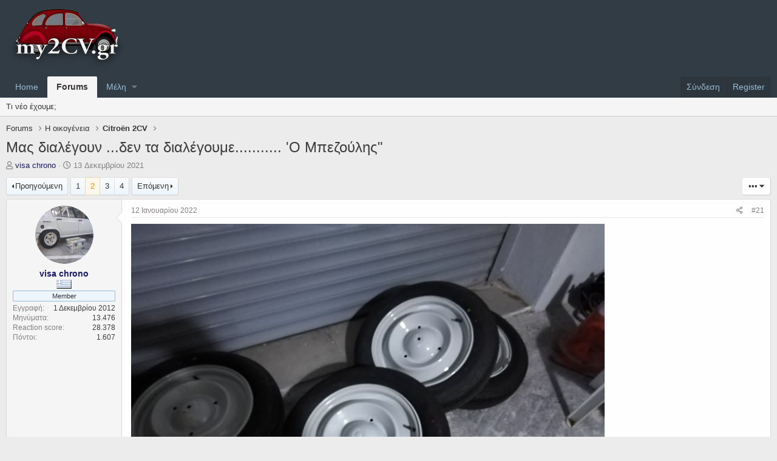

--- FILE ---
content_type: text/html; charset=utf-8
request_url: https://my2cv.gr/forum/threads/%CE%9C%CE%B1%CF%82-%CE%B4%CE%B9%CE%B1%CE%BB%CE%AD%CE%B3%CE%BF%CF%85%CE%BD-%CE%B4%CE%B5%CE%BD-%CF%84%CE%B1-%CE%B4%CE%B9%CE%B1%CE%BB%CE%AD%CE%B3%CE%BF%CF%85%CE%BC%CE%B5-%CE%9F-%CE%9C%CF%80%CE%B5%CE%B6%CE%BF%CF%8D%CE%BB%CE%B7%CF%82.2215/page-2
body_size: 25064
content:
<!DOCTYPE html>
<html id="XF" lang="el-GR" dir="LTR"
	data-app="public"
	data-template="thread_view"
	data-container-key="node-74"
	data-content-key="thread-2215"
	data-logged-in="false"
	data-cookie-prefix="xf_"
	class="has-no-js template-thread_view"
	 data-run-jobs="">
<head>
	<meta charset="utf-8" />
	<meta http-equiv="X-UA-Compatible" content="IE=Edge" />
	<meta name="viewport" content="width=device-width, initial-scale=1, viewport-fit=cover">

	
	
	

	<title>Μας διαλέγουν ...δεν τα διαλέγουμε...........  &#039;Ο Μπεζούλης&quot; | Page 2 | my2cv.gr - The story of a legend</title>

	
		<meta property="og:url" content="http://www.my2cv.gr/forum/threads/%CE%9C%CE%B1%CF%82-%CE%B4%CE%B9%CE%B1%CE%BB%CE%AD%CE%B3%CE%BF%CF%85%CE%BD-%CE%B4%CE%B5%CE%BD-%CF%84%CE%B1-%CE%B4%CE%B9%CE%B1%CE%BB%CE%AD%CE%B3%CE%BF%CF%85%CE%BC%CE%B5-%CE%9F-%CE%9C%CF%80%CE%B5%CE%B6%CE%BF%CF%8D%CE%BB%CE%B7%CF%82.2215/" />
	
		<link rel="canonical" href="http://www.my2cv.gr/forum/threads/%CE%9C%CE%B1%CF%82-%CE%B4%CE%B9%CE%B1%CE%BB%CE%AD%CE%B3%CE%BF%CF%85%CE%BD-%CE%B4%CE%B5%CE%BD-%CF%84%CE%B1-%CE%B4%CE%B9%CE%B1%CE%BB%CE%AD%CE%B3%CE%BF%CF%85%CE%BC%CE%B5-%CE%9F-%CE%9C%CF%80%CE%B5%CE%B6%CE%BF%CF%8D%CE%BB%CE%B7%CF%82.2215/page-2" />
	
		<link rel="prev" href="/forum/threads/%CE%9C%CE%B1%CF%82-%CE%B4%CE%B9%CE%B1%CE%BB%CE%AD%CE%B3%CE%BF%CF%85%CE%BD-%CE%B4%CE%B5%CE%BD-%CF%84%CE%B1-%CE%B4%CE%B9%CE%B1%CE%BB%CE%AD%CE%B3%CE%BF%CF%85%CE%BC%CE%B5-%CE%9F-%CE%9C%CF%80%CE%B5%CE%B6%CE%BF%CF%8D%CE%BB%CE%B7%CF%82.2215/" />
	
		<link rel="next" href="/forum/threads/%CE%9C%CE%B1%CF%82-%CE%B4%CE%B9%CE%B1%CE%BB%CE%AD%CE%B3%CE%BF%CF%85%CE%BD-%CE%B4%CE%B5%CE%BD-%CF%84%CE%B1-%CE%B4%CE%B9%CE%B1%CE%BB%CE%AD%CE%B3%CE%BF%CF%85%CE%BC%CE%B5-%CE%9F-%CE%9C%CF%80%CE%B5%CE%B6%CE%BF%CF%8D%CE%BB%CE%B7%CF%82.2215/page-3" />
	

	
		
	
	
	<meta property="og:site_name" content="my2cv.gr - The story of a legend" />


	
	
		
	
	
	<meta property="og:type" content="website" />


	
	
		
	
	
	
		<meta property="og:title" content="Μας διαλέγουν ...δεν τα διαλέγουμε...........  &#039;Ο Μπεζούλης&quot;" />
		<meta property="twitter:title" content="Μας διαλέγουν ...δεν τα διαλέγουμε...........  &#039;Ο Μπεζούλης&quot;" />
	


	
	
	
	
		
	
	
	
		<meta property="og:image" content="https://my2cv.gr/forum/styles/default/whisper/citroen_logo_transparent_200x200.png" />
		<meta property="twitter:image" content="https://my2cv.gr/forum/styles/default/whisper/citroen_logo_transparent_200x200.png" />
		<meta property="twitter:card" content="summary" />
	


	

	
		<meta name="theme-color" content="#323c44" />
	

	
	

	
	<link rel="preload" href="/forum/styles/fonts/fa/fa-regular-400.woff2" as="font" type="font/woff2" crossorigin="anonymous" />


	<link rel="preload" href="/forum/styles/fonts/fa/fa-solid-900.woff2" as="font" type="font/woff2" crossorigin="anonymous" />


<link rel="preload" href="/forum/styles/fonts/fa/fa-brands-400.woff2" as="font" type="font/woff2" crossorigin="anonymous" />

	<link rel="stylesheet" href="/forum/css.php?css=public%3Anormalize.css%2Cpublic%3Acore.less%2Cpublic%3Aapp.less&amp;s=10&amp;l=5&amp;d=1697810001&amp;k=5b3f7db2a5591ad9497c1be04aec86b9ada8ca8c" />

	<link rel="stylesheet" href="/forum/css.php?css=public%3AQuestionThreads.less%2Cpublic%3Aalnb_navigation.less%2Cpublic%3Aat_sf_links.less%2Cpublic%3Abb_code.less%2Cpublic%3Alightbox.less%2Cpublic%3Amessage.less%2Cpublic%3Ashare_controls.less%2Cpublic%3Asnog_flags.less%2Cpublic%3Aextra.less&amp;s=10&amp;l=5&amp;d=1697810001&amp;k=024657107fea85ca146c1c09c5d3da2b86b0ef79" />

	
		<script src="/forum/js/xf/preamble.min.js?_v=243d648b"></script>
	


	
	
		<link rel="apple-touch-icon" href="https://my2cv.gr/forum/styles/default/whisper/citroen_logo_transparent_200x200.png" />
	
	
	
		
	
	<script async src="https://www.googletagmanager.com/gtag/js?id=UA-36851136-1"></script>
	<script>
		window.dataLayer = window.dataLayer || [];
		function gtag(){dataLayer.push(arguments);}
		gtag('js', new Date());
		gtag('config', 'UA-36851136-1', {
			// 
			
			
		});
	</script>

</head>
<body data-template="thread_view">


	

	

	

	

<div class="p-pageWrapper" id="top">



<header class="p-header" id="header">
	<div class="p-header-inner">
		<div class="p-header-content">

			<div class="p-header-logo p-header-logo--image">

<div class="th_holiday__logoBlock"></div>
				<a href="/forum/">
					<img src="/forum/my2cvgr_logo.png"
						alt="my2cv.gr - The story of a legend"
						 />
				</a>
			</div>

			
		</div>
	</div>
</header>





	<div class="p-navSticky p-navSticky--primary" data-xf-init="sticky-header">
		
	<nav class="p-nav">
		<div class="p-nav-inner">

			<a class="p-nav-menuTrigger" data-xf-click="off-canvas" data-menu=".js-headerOffCanvasMenu" role="button" tabindex="0">
				<i aria-hidden="true"></i>
				<span class="p-nav-menuText">Menu</span>
			</a>

			<div class="p-nav-smallLogo">
				<a href="/forum/">
					<img src="/forum/my2cvgr_logo.png"
						alt="my2cv.gr - The story of a legend"
					 />
				</a>
			</div>

			<div class="p-nav-scroller hScroller" data-xf-init="h-scroller" data-auto-scroll=".p-navEl.is-selected">
				<div class="hScroller-scroll">
					<ul class="p-nav-list js-offCanvasNavSource">
					
						<li>
							
	<div class="p-navEl " >
		

			
	
	<a href="/forum/articles/"
		class="p-navEl-link "
		
		data-xf-key="1"
		data-nav-id="EWRporta">Home</a>


			

		
		
	</div>

						</li>
					
						<li>
							
	<div class="p-navEl is-selected" data-has-children="true">
		

			
	
	<a href="/forum/forums/"
		class="p-navEl-link p-navEl-link--splitMenu "
		
		
		data-nav-id="forums">Forums</a>


			<a data-xf-key="2"
				data-xf-click="menu"
				data-menu-pos-ref="< .p-navEl"
				class="p-navEl-splitTrigger"
				role="button"
				tabindex="0"
				aria-label="Toggle expanded"
				aria-expanded="false"
				aria-haspopup="true"></a>

		
		
			<div class="menu menu--structural" data-menu="menu" aria-hidden="true">
				<div class="menu-content">
					<!--<h4 class="menu-header">Forums</h4>-->
					
						
	
	
	<a href="/forum/whats-new/"
		class="menu-linkRow u-indentDepth0 js-offCanvasCopy "
		
		
		data-nav-id="whatsNew">Τι νέο έχουμε;</a>

	

					
				</div>
			</div>
		
	</div>

						</li>
					
						<li>
							
	<div class="p-navEl " data-has-children="true">
		

			
	
	<a href="/forum/members/"
		class="p-navEl-link p-navEl-link--splitMenu "
		
		
		data-nav-id="members">Μέλη</a>


			<a data-xf-key="3"
				data-xf-click="menu"
				data-menu-pos-ref="< .p-navEl"
				class="p-navEl-splitTrigger"
				role="button"
				tabindex="0"
				aria-label="Toggle expanded"
				aria-expanded="false"
				aria-haspopup="true"></a>

		
		
			<div class="menu menu--structural" data-menu="menu" aria-hidden="true">
				<div class="menu-content">
					<!--<h4 class="menu-header">Μέλη</h4>-->
					
						
	
	
	<a href="/forum/online/"
		class="menu-linkRow u-indentDepth0 js-offCanvasCopy "
		
		
		data-nav-id="currentVisitors">Current visitors</a>

	

					
				</div>
			</div>
		
	</div>

						</li>
					
					</ul>
				</div>
			</div>

			<div class="p-nav-opposite">
				<div class="p-navgroup p-account p-navgroup--guest">
					
						<a href="/forum/login/" class="p-navgroup-link p-navgroup-link--textual p-navgroup-link--logIn"
							data-xf-click="overlay" data-follow-redirects="on">
							<span class="p-navgroup-linkText">Σύνδεση</span>
						</a>
						
							<a href="/forum/register/" class="p-navgroup-link p-navgroup-link--textual p-navgroup-link--register"
								data-xf-click="overlay" data-follow-redirects="on">
								<span class="p-navgroup-linkText">Register</span>
							</a>
						
					
				</div>

				<div class="p-navgroup p-discovery p-discovery--noSearch">
					<a href="/forum/whats-new/"
						

	class="p-navgroup-link p-navgroup-link--iconic p-navgroup-link--whatsnew"

						title="Νέα μηνύματα">
						<i aria-hidden="true"></i>
						<span class="p-navgroup-linkText">Νέα μηνύματα</span>
					</a>

					
				</div>
			</div>
		</div>
	</nav>

	</div>
	
	
		<div class="p-sectionLinks">
			<div class="p-sectionLinks-inner hScroller" data-xf-init="h-scroller">
				<div class="hScroller-scroll">
					<ul class="p-sectionLinks-list">
					
						<li>
							
	<div class="p-navEl " >
		

			
	
	<a href="/forum/whats-new/"
		class="p-navEl-link "
		
		data-xf-key="alt+1"
		data-nav-id="whatsNew">Τι νέο έχουμε;</a>


			

		
		
	</div>

						</li>
					
					</ul>
				</div>
			</div>
		</div>
	



<div class="offCanvasMenu offCanvasMenu--nav js-headerOffCanvasMenu" data-menu="menu" aria-hidden="true" data-ocm-builder="navigation">
	<div class="offCanvasMenu-backdrop" data-menu-close="true"></div>
	<div class="offCanvasMenu-content">
		<div class="offCanvasMenu-header">
			Menu
			<a class="offCanvasMenu-closer" data-menu-close="true" role="button" tabindex="0" aria-label="Κλείσιμο"></a>
		</div>
		
			<div class="p-offCanvasRegisterLink">
				<div class="offCanvasMenu-linkHolder">
					<a href="/forum/login/" class="offCanvasMenu-link" data-xf-click="overlay" data-menu-close="true">
						Σύνδεση
					</a>
				</div>
				<hr class="offCanvasMenu-separator" />
				
					<div class="offCanvasMenu-linkHolder">
						<a href="/forum/register/" class="offCanvasMenu-link" data-xf-click="overlay" data-menu-close="true">
							Register
						</a>
					</div>
					<hr class="offCanvasMenu-separator" />
				
			</div>
		
		<div class="js-offCanvasNavTarget"></div>
	</div>
</div>

<div class="p-body">
	<div class="p-body-inner">
		<!--XF:EXTRA_OUTPUT-->


		

		

            

		
		
	
		<ul class="p-breadcrumbs "
			itemscope itemtype="https://schema.org/BreadcrumbList">
		
			

			
			

			
				
				
	<li itemprop="itemListElement" itemscope itemtype="https://schema.org/ListItem">
		<a href="/forum/forums/" itemprop="item">
			<span itemprop="name">Forums</span>
		</a>
		<meta itemprop="position" content="1" />
	</li>

			
			
				
				
	<li itemprop="itemListElement" itemscope itemtype="https://schema.org/ListItem">
		<a href="/forum/forums/#h-oikog-neia.73" itemprop="item">
			<span itemprop="name">H οικογένεια</span>
		</a>
		<meta itemprop="position" content="2" />
	</li>

			
				
				
	<li itemprop="itemListElement" itemscope itemtype="https://schema.org/ListItem">
		<a href="/forum/forums/citro%C3%ABn-2cv.74/" itemprop="item">
			<span itemprop="name">Citroën 2CV</span>
		</a>
		<meta itemprop="position" content="3" />
	</li>

			

		
		</ul>
	

              
		

		
	<noscript><div class="blockMessage blockMessage--important blockMessage--iconic u-noJsOnly">JavaScript is disabled. For a better experience, please enable JavaScript in your browser before proceeding.</div></noscript>

		
	<!--[if lt IE 9]><div class="blockMessage blockMessage&#45;&#45;important blockMessage&#45;&#45;iconic">You are using an out of date browser. It  may not display this or other websites correctly.<br />You should upgrade or use an <a href="https://www.google.com/chrome/browser/" target="_blank">alternative browser</a>.</div><![endif]-->


		
			<div class="p-body-header">
			
				
					<div class="p-title ">
					
						
							<h1 class="p-title-value">Μας διαλέγουν ...δεν τα διαλέγουμε...........  &#039;Ο Μπεζούλης&quot;</h1>
						
						
					
					</div>
				

				
					<div class="p-description">
	<ul class="listInline listInline--bullet">
		<li>
			<i class="fa--xf far fa-user" aria-hidden="true" title="Thread starter"></i>
			<span class="u-srOnly">Thread starter</span>

			<a href="/forum/members/visa-chrono.22/" class="username  u-concealed" dir="auto" data-user-id="22" data-xf-init="member-tooltip"><span class="username--style2">visa chrono</span></a>
		</li>
		<li>
			<i class="fa--xf far fa-clock" aria-hidden="true" title="Ημερομηνία δημιουργίας"></i>
			<span class="u-srOnly">Ημερομηνία δημιουργίας</span>

			<a href="/forum/threads/%CE%9C%CE%B1%CF%82-%CE%B4%CE%B9%CE%B1%CE%BB%CE%AD%CE%B3%CE%BF%CF%85%CE%BD-%CE%B4%CE%B5%CE%BD-%CF%84%CE%B1-%CE%B4%CE%B9%CE%B1%CE%BB%CE%AD%CE%B3%CE%BF%CF%85%CE%BC%CE%B5-%CE%9F-%CE%9C%CF%80%CE%B5%CE%B6%CE%BF%CF%8D%CE%BB%CE%B7%CF%82.2215/" class="u-concealed"><time  class="u-dt" dir="auto" datetime="2021-12-13T22:24:18+0200" data-time="1639427058" data-date-string="13 Δεκεμβρίου 2021" data-time-string="22:24" title="13 Δεκεμβρίου 2021 at 22:24">13 Δεκεμβρίου 2021</time></a>
		</li>
		
	</ul>
</div>
				
			
			</div>
		

		<div class="p-body-main  ">
			

			<div class="p-body-content">
				
				<div class="p-body-pageContent">












	
	
	
	
	
		
	
	
	


	
	
		
	
	
	


	
	









	

	
		
	







	
		
		
	






<div class="block block--messages" data-xf-init="" data-type="post" data-href="/forum/inline-mod/">



	
	


	<div class="block-outer"><div class="block-outer-main"><nav class="pageNavWrapper pageNavWrapper--mixed ">



<div class="pageNav  ">
	
		<a href="/forum/threads/%CE%9C%CE%B1%CF%82-%CE%B4%CE%B9%CE%B1%CE%BB%CE%AD%CE%B3%CE%BF%CF%85%CE%BD-%CE%B4%CE%B5%CE%BD-%CF%84%CE%B1-%CE%B4%CE%B9%CE%B1%CE%BB%CE%AD%CE%B3%CE%BF%CF%85%CE%BC%CE%B5-%CE%9F-%CE%9C%CF%80%CE%B5%CE%B6%CE%BF%CF%8D%CE%BB%CE%B7%CF%82.2215/" class="pageNav-jump pageNav-jump--prev">Προηγούμενη</a>
	

	<ul class="pageNav-main">
		

	
		<li class="pageNav-page "><a href="/forum/threads/%CE%9C%CE%B1%CF%82-%CE%B4%CE%B9%CE%B1%CE%BB%CE%AD%CE%B3%CE%BF%CF%85%CE%BD-%CE%B4%CE%B5%CE%BD-%CF%84%CE%B1-%CE%B4%CE%B9%CE%B1%CE%BB%CE%AD%CE%B3%CE%BF%CF%85%CE%BC%CE%B5-%CE%9F-%CE%9C%CF%80%CE%B5%CE%B6%CE%BF%CF%8D%CE%BB%CE%B7%CF%82.2215/">1</a></li>
	


		

		
			

	
		<li class="pageNav-page pageNav-page--current "><a href="/forum/threads/%CE%9C%CE%B1%CF%82-%CE%B4%CE%B9%CE%B1%CE%BB%CE%AD%CE%B3%CE%BF%CF%85%CE%BD-%CE%B4%CE%B5%CE%BD-%CF%84%CE%B1-%CE%B4%CE%B9%CE%B1%CE%BB%CE%AD%CE%B3%CE%BF%CF%85%CE%BC%CE%B5-%CE%9F-%CE%9C%CF%80%CE%B5%CE%B6%CE%BF%CF%8D%CE%BB%CE%B7%CF%82.2215/page-2">2</a></li>
	

		
			

	
		<li class="pageNav-page pageNav-page--later"><a href="/forum/threads/%CE%9C%CE%B1%CF%82-%CE%B4%CE%B9%CE%B1%CE%BB%CE%AD%CE%B3%CE%BF%CF%85%CE%BD-%CE%B4%CE%B5%CE%BD-%CF%84%CE%B1-%CE%B4%CE%B9%CE%B1%CE%BB%CE%AD%CE%B3%CE%BF%CF%85%CE%BC%CE%B5-%CE%9F-%CE%9C%CF%80%CE%B5%CE%B6%CE%BF%CF%8D%CE%BB%CE%B7%CF%82.2215/page-3">3</a></li>
	

		

		

		

	
		<li class="pageNav-page "><a href="/forum/threads/%CE%9C%CE%B1%CF%82-%CE%B4%CE%B9%CE%B1%CE%BB%CE%AD%CE%B3%CE%BF%CF%85%CE%BD-%CE%B4%CE%B5%CE%BD-%CF%84%CE%B1-%CE%B4%CE%B9%CE%B1%CE%BB%CE%AD%CE%B3%CE%BF%CF%85%CE%BC%CE%B5-%CE%9F-%CE%9C%CF%80%CE%B5%CE%B6%CE%BF%CF%8D%CE%BB%CE%B7%CF%82.2215/page-4">4</a></li>
	

	</ul>

	
		<a href="/forum/threads/%CE%9C%CE%B1%CF%82-%CE%B4%CE%B9%CE%B1%CE%BB%CE%AD%CE%B3%CE%BF%CF%85%CE%BD-%CE%B4%CE%B5%CE%BD-%CF%84%CE%B1-%CE%B4%CE%B9%CE%B1%CE%BB%CE%AD%CE%B3%CE%BF%CF%85%CE%BC%CE%B5-%CE%9F-%CE%9C%CF%80%CE%B5%CE%B6%CE%BF%CF%8D%CE%BB%CE%B7%CF%82.2215/page-3" class="pageNav-jump pageNav-jump--next">Επόμενη</a>
	
</div>

<div class="pageNavSimple">
	
		<a href="/forum/threads/%CE%9C%CE%B1%CF%82-%CE%B4%CE%B9%CE%B1%CE%BB%CE%AD%CE%B3%CE%BF%CF%85%CE%BD-%CE%B4%CE%B5%CE%BD-%CF%84%CE%B1-%CE%B4%CE%B9%CE%B1%CE%BB%CE%AD%CE%B3%CE%BF%CF%85%CE%BC%CE%B5-%CE%9F-%CE%9C%CF%80%CE%B5%CE%B6%CE%BF%CF%8D%CE%BB%CE%B7%CF%82.2215/"
			class="pageNavSimple-el pageNavSimple-el--first"
			data-xf-init="tooltip" title="First">
			<i aria-hidden="true"></i> <span class="u-srOnly">First</span>
		</a>
		<a href="/forum/threads/%CE%9C%CE%B1%CF%82-%CE%B4%CE%B9%CE%B1%CE%BB%CE%AD%CE%B3%CE%BF%CF%85%CE%BD-%CE%B4%CE%B5%CE%BD-%CF%84%CE%B1-%CE%B4%CE%B9%CE%B1%CE%BB%CE%AD%CE%B3%CE%BF%CF%85%CE%BC%CE%B5-%CE%9F-%CE%9C%CF%80%CE%B5%CE%B6%CE%BF%CF%8D%CE%BB%CE%B7%CF%82.2215/" class="pageNavSimple-el pageNavSimple-el--prev">
			<i aria-hidden="true"></i> Προηγούμενη
		</a>
	

	<a class="pageNavSimple-el pageNavSimple-el--current"
		data-xf-init="tooltip" title="Go to page"
		data-xf-click="menu" role="button" tabindex="0" aria-expanded="false" aria-haspopup="true">
		2 of 4
	</a>
	

	<div class="menu menu--pageJump" data-menu="menu" aria-hidden="true">
		<div class="menu-content">
			<h4 class="menu-header">Go to page</h4>
			<div class="menu-row" data-xf-init="page-jump" data-page-url="/forum/threads/%CE%9C%CE%B1%CF%82-%CE%B4%CE%B9%CE%B1%CE%BB%CE%AD%CE%B3%CE%BF%CF%85%CE%BD-%CE%B4%CE%B5%CE%BD-%CF%84%CE%B1-%CE%B4%CE%B9%CE%B1%CE%BB%CE%AD%CE%B3%CE%BF%CF%85%CE%BC%CE%B5-%CE%9F-%CE%9C%CF%80%CE%B5%CE%B6%CE%BF%CF%8D%CE%BB%CE%B7%CF%82.2215/page-%page%">
				<div class="inputGroup inputGroup--numbers">
					<div class="inputGroup inputGroup--numbers inputNumber" data-xf-init="number-box"><input type="number" pattern="\d*" class="input input--number js-numberBoxTextInput input input--numberNarrow js-pageJumpPage" value="2"  min="1" max="4" step="1" required="required" data-menu-autofocus="true" /></div>
					<span class="inputGroup-text"><button type="button" class="js-pageJumpGo button"><span class="button-text">Go</span></button></span>
				</div>
			</div>
		</div>
	</div>


	
		<a href="/forum/threads/%CE%9C%CE%B1%CF%82-%CE%B4%CE%B9%CE%B1%CE%BB%CE%AD%CE%B3%CE%BF%CF%85%CE%BD-%CE%B4%CE%B5%CE%BD-%CF%84%CE%B1-%CE%B4%CE%B9%CE%B1%CE%BB%CE%AD%CE%B3%CE%BF%CF%85%CE%BC%CE%B5-%CE%9F-%CE%9C%CF%80%CE%B5%CE%B6%CE%BF%CF%8D%CE%BB%CE%B7%CF%82.2215/page-3" class="pageNavSimple-el pageNavSimple-el--next">
			Επόμενη <i aria-hidden="true"></i>
		</a>
		<a href="/forum/threads/%CE%9C%CE%B1%CF%82-%CE%B4%CE%B9%CE%B1%CE%BB%CE%AD%CE%B3%CE%BF%CF%85%CE%BD-%CE%B4%CE%B5%CE%BD-%CF%84%CE%B1-%CE%B4%CE%B9%CE%B1%CE%BB%CE%AD%CE%B3%CE%BF%CF%85%CE%BC%CE%B5-%CE%9F-%CE%9C%CF%80%CE%B5%CE%B6%CE%BF%CF%8D%CE%BB%CE%B7%CF%82.2215/page-4"
			class="pageNavSimple-el pageNavSimple-el--last"
			data-xf-init="tooltip" title="Last">
			<i aria-hidden="true"></i> <span class="u-srOnly">Last</span>
		</a>
	
</div>

</nav>



</div>
		
			<div class="block-outer-opposite">
				<div class="buttonGroup">
				
					
					
					

					
					
					

					
						<div class="buttonGroup-buttonWrapper">
							<button type="button" class="button--link menuTrigger button" data-xf-click="menu" aria-expanded="false" aria-haspopup="true" title="Περισσότερες Επιλογές"><span class="button-text">&#8226;&#8226;&#8226;</span></button>
							<div class="menu" data-menu="menu" aria-hidden="true">
								<div class="menu-content">
									<h4 class="menu-header">Περισσότερες Επιλογές</h4>
									
										
										
										
										
										
										
										
										
										
										
	<a href="/forum/threads/%CE%9C%CE%B1%CF%82-%CE%B4%CE%B9%CE%B1%CE%BB%CE%AD%CE%B3%CE%BF%CF%85%CE%BD-%CE%B4%CE%B5%CE%BD-%CF%84%CE%B1-%CE%B4%CE%B9%CE%B1%CE%BB%CE%AD%CE%B3%CE%BF%CF%85%CE%BC%CE%B5-%CE%9F-%CE%9C%CF%80%CE%B5%CE%B6%CE%BF%CF%8D%CE%BB%CE%B7%CF%82.2215/who-replied" data-xf-click="overlay" class="menu-linkRow">Who Replied?</a>






										
										
									
								</div>
							</div>
						</div>
					
				
				</div>
			</div></div>

	<div class="block-outer js-threadStatusField"></div>

	<div class="block-container lbContainer"
		data-xf-init="lightbox select-to-quote"
		data-message-selector=".js-post"
		data-lb-id="thread-2215"
		data-lb-universal="0">

		<div class="block-body js-replyNewMessageContainer">

			
				
					
	
	
	
	<article class="message message--post js-post js-inlineModContainer  "

		data-author="visa chrono"
		data-content="post-84909"
		id="js-post-84909">

		<span class="u-anchorTarget" id="post-84909"></span>

		<div class="message-inner">
			<div class="message-cell message-cell--user">
				

	

<section itemscope itemtype="https://schema.org/Person" class="message-user">
		<div class="message-avatar ">
			<div class="message-avatar-wrapper">

				<a href="/forum/members/visa-chrono.22/" class="avatar avatar--m" data-user-id="22" data-xf-init="member-tooltip">
			<img src="/forum/data/avatars/m/0/22.jpg?1416431578"  alt="visa chrono" class="avatar-u22-m" itemprop="image" /> 
		</a>
				
			</div>
		</div>
		<div class="message-userDetails">
			<h4 class="message-name"><a href="/forum/members/visa-chrono.22/" class="username " dir="auto" data-user-id="22" data-xf-init="member-tooltip" itemprop="name"><span class="username--style2">visa chrono</span></a></h4>

	
		
				<div class="userflag-name"><span class="userflag-tool flags flag-GR" data-xf-init="tooltip" title="Greece"></span></div>
		
	

			
			<div class="userBanner userBanner userBanner--primary message-userBanner" itemprop="jobTitle"><span class="userBanner-before"></span><strong>Member</strong><span class="userBanner-after"></span></div>
		</div>
		
			
			
				<div class="message-userExtras">
				
					
						<dl class="pairs pairs--justified">
							<dt>Εγγραφή</dt>
							<dd>1 Δεκεμβρίου 2012</dd>
						</dl>
					
					
						<dl class="pairs pairs--justified">
							<dt>Μηνύματα</dt>
							<dd>13.476</dd>
						</dl>
					
					
						<dl class="pairs pairs--justified">
							<dt>Reaction score</dt>
							<dd>28.378</dd>
						</dl>
					
					
						<dl class="pairs pairs--justified">
							<dt>Πόντοι</dt>
							<dd>1.607</dd>
						</dl>
					
					
					
					
					

						

	

						
					
				
				</div>
			
		
		<span class="message-userArrow"></span>
	</section>

			</div>
			<div class="message-cell message-cell--main">
				<div class="message-main js-quickEditTarget">

					<header class="message-attribution message-attribution--split">
						<div class="message-attribution-main">
							<a href="/forum/threads/%CE%9C%CE%B1%CF%82-%CE%B4%CE%B9%CE%B1%CE%BB%CE%AD%CE%B3%CE%BF%CF%85%CE%BD-%CE%B4%CE%B5%CE%BD-%CF%84%CE%B1-%CE%B4%CE%B9%CE%B1%CE%BB%CE%AD%CE%B3%CE%BF%CF%85%CE%BC%CE%B5-%CE%9F-%CE%9C%CF%80%CE%B5%CE%B6%CE%BF%CF%8D%CE%BB%CE%B7%CF%82.2215/post-84909" class="u-concealed"
								rel="nofollow">
								<time  class="u-dt" dir="auto" datetime="2022-01-12T17:37:04+0200" data-time="1642001824" data-date-string="12 Ιανουαρίου 2022" data-time-string="17:37" title="12 Ιανουαρίου 2022 at 17:37">12 Ιανουαρίου 2022</time>
							</a>
						</div>

						<ul class="message-attribution-opposite message-attribution-opposite--list">
							
							<li>
								<a href="/forum/threads/%CE%9C%CE%B1%CF%82-%CE%B4%CE%B9%CE%B1%CE%BB%CE%AD%CE%B3%CE%BF%CF%85%CE%BD-%CE%B4%CE%B5%CE%BD-%CF%84%CE%B1-%CE%B4%CE%B9%CE%B1%CE%BB%CE%AD%CE%B3%CE%BF%CF%85%CE%BC%CE%B5-%CE%9F-%CE%9C%CF%80%CE%B5%CE%B6%CE%BF%CF%8D%CE%BB%CE%B7%CF%82.2215/post-84909"
									data-xf-init="share-tooltip" data-href="/forum/posts/84909/share"
									rel="nofollow">
									<i class="fa--xf far fa-share-alt" aria-hidden="true"></i>
								</a>
							</li>
							
							
								<li>
									<a href="/forum/threads/%CE%9C%CE%B1%CF%82-%CE%B4%CE%B9%CE%B1%CE%BB%CE%AD%CE%B3%CE%BF%CF%85%CE%BD-%CE%B4%CE%B5%CE%BD-%CF%84%CE%B1-%CE%B4%CE%B9%CE%B1%CE%BB%CE%AD%CE%B3%CE%BF%CF%85%CE%BC%CE%B5-%CE%9F-%CE%9C%CF%80%CE%B5%CE%B6%CE%BF%CF%8D%CE%BB%CE%B7%CF%82.2215/post-84909" rel="nofollow">
										#21
									</a>
								</li>
							
						</ul>
					</header>

					<div class="message-content js-messageContent">

						
						
						

						<div class="message-userContent lbContainer js-lbContainer "
							data-lb-id="post-84909"
							data-lb-caption-desc="visa chrono &middot; 12 Ιανουαρίου 2022 at 17:37">

							

							
	<article class="message-body js-selectToQuote"
>
								
								<div class="bbWrapper"><div class="lbContainer lbContainer--inline " title="25976"
		data-xf-init="lightbox"
		data-lb-single-image="1"
		data-lb-container-zoom="1"
		data-lb-trigger=".js-lbImage-attachment25976"
		data-lb-id="attachment25976">
		
			<div class="lbContainer-zoomer js-lbImage-attachment25976" data-src="https://my2cv.gr/forum/attachments/1642001814664-png.25976/" aria-label="Zoom"></div>
		
		<img src="https://my2cv.gr/forum/attachments/1642001814664-png.25976/" data-url="" class="bbImage" data-zoom-target="1" alt="25976" style="" />
	</div></div>
								<div class="js-selectToQuoteEnd">&nbsp;</div>
								
							</article>

							

							
								
	

							
						</div>

						

						
	

					</div>

					<footer class="message-footer">
						

						<div class="reactionsBar js-reactionsList is-active">
							
	
	
		<ul class="reactionSummary">
		
			<li><span class="reaction reaction--small reaction--1" data-reaction-id="1"><i></i><img src="[data-uri]" class="reaction-sprite js-reaction" title="Like" /></span></li>
		
		</ul>
	


<span class="u-srOnly">Reactions:</span>
<a class="reactionsBar-link" href="/forum/posts/84909/reactions" data-xf-click="overlay" data-cache="false"><bdi>ami8_gs_ds_bx</bdi>, <bdi>Nikephoros</bdi>, <bdi>KostasX</bdi> and 1 other person</a>
						</div>

						<div class="js-historyTarget message-historyTarget toggleTarget" data-href="trigger-href"></div>
					</footer>
				</div>
			</div>
			
		</div>
	</article>

	

				
			
				
					
	
	
	
	<article class="message message--post js-post js-inlineModContainer  "

		data-author="zach8"
		data-content="post-84910"
		id="js-post-84910">

		<span class="u-anchorTarget" id="post-84910"></span>

		<div class="message-inner">
			<div class="message-cell message-cell--user">
				

	

<section itemscope itemtype="https://schema.org/Person" class="message-user">
		<div class="message-avatar ">
			<div class="message-avatar-wrapper">

				<a href="/forum/members/zach8.858/" class="avatar avatar--m avatar--default avatar--default--dynamic" data-user-id="858" data-xf-init="member-tooltip" style="background-color: #e085a3; color: #8f2447">
			<span class="avatar-u858-m">Z</span> 
		</a>
				
			</div>
		</div>
		<div class="message-userDetails">
			<h4 class="message-name"><a href="/forum/members/zach8.858/" class="username " dir="auto" data-user-id="858" data-xf-init="member-tooltip" itemprop="name"><span class="username--style2">zach8</span></a></h4>

	
		
				<div class="userflag-name"><span class="userflag-tool flags flag-GR" data-xf-init="tooltip" title="Greece"></span></div>
		
	

			
			<div class="userBanner userBanner userBanner--primary message-userBanner" itemprop="jobTitle"><span class="userBanner-before"></span><strong>Member</strong><span class="userBanner-after"></span></div>
		</div>
		
			
			
				<div class="message-userExtras">
				
					
						<dl class="pairs pairs--justified">
							<dt>Εγγραφή</dt>
							<dd>13 Δεκεμβρίου 2021</dd>
						</dl>
					
					
						<dl class="pairs pairs--justified">
							<dt>Μηνύματα</dt>
							<dd>264</dd>
						</dl>
					
					
						<dl class="pairs pairs--justified">
							<dt>Reaction score</dt>
							<dd>402</dd>
						</dl>
					
					
						<dl class="pairs pairs--justified">
							<dt>Πόντοι</dt>
							<dd>307</dd>
						</dl>
					
					
						<dl class="pairs pairs--justified">
							<dt>Age</dt>
							<dd>52</dd>
						</dl>
					
					
					
					

						

	

						
					
				
				</div>
			
		
		<span class="message-userArrow"></span>
	</section>

			</div>
			<div class="message-cell message-cell--main">
				<div class="message-main js-quickEditTarget">

					<header class="message-attribution message-attribution--split">
						<div class="message-attribution-main">
							<a href="/forum/threads/%CE%9C%CE%B1%CF%82-%CE%B4%CE%B9%CE%B1%CE%BB%CE%AD%CE%B3%CE%BF%CF%85%CE%BD-%CE%B4%CE%B5%CE%BD-%CF%84%CE%B1-%CE%B4%CE%B9%CE%B1%CE%BB%CE%AD%CE%B3%CE%BF%CF%85%CE%BC%CE%B5-%CE%9F-%CE%9C%CF%80%CE%B5%CE%B6%CE%BF%CF%8D%CE%BB%CE%B7%CF%82.2215/post-84910" class="u-concealed"
								rel="nofollow">
								<time  class="u-dt" dir="auto" datetime="2022-01-12T19:46:18+0200" data-time="1642009578" data-date-string="12 Ιανουαρίου 2022" data-time-string="19:46" title="12 Ιανουαρίου 2022 at 19:46">12 Ιανουαρίου 2022</time>
							</a>
						</div>

						<ul class="message-attribution-opposite message-attribution-opposite--list">
							
							<li>
								<a href="/forum/threads/%CE%9C%CE%B1%CF%82-%CE%B4%CE%B9%CE%B1%CE%BB%CE%AD%CE%B3%CE%BF%CF%85%CE%BD-%CE%B4%CE%B5%CE%BD-%CF%84%CE%B1-%CE%B4%CE%B9%CE%B1%CE%BB%CE%AD%CE%B3%CE%BF%CF%85%CE%BC%CE%B5-%CE%9F-%CE%9C%CF%80%CE%B5%CE%B6%CE%BF%CF%8D%CE%BB%CE%B7%CF%82.2215/post-84910"
									data-xf-init="share-tooltip" data-href="/forum/posts/84910/share"
									rel="nofollow">
									<i class="fa--xf far fa-share-alt" aria-hidden="true"></i>
								</a>
							</li>
							
							
								<li>
									<a href="/forum/threads/%CE%9C%CE%B1%CF%82-%CE%B4%CE%B9%CE%B1%CE%BB%CE%AD%CE%B3%CE%BF%CF%85%CE%BD-%CE%B4%CE%B5%CE%BD-%CF%84%CE%B1-%CE%B4%CE%B9%CE%B1%CE%BB%CE%AD%CE%B3%CE%BF%CF%85%CE%BC%CE%B5-%CE%9F-%CE%9C%CF%80%CE%B5%CE%B6%CE%BF%CF%8D%CE%BB%CE%B7%CF%82.2215/post-84910" rel="nofollow">
										#22
									</a>
								</li>
							
						</ul>
					</header>

					<div class="message-content js-messageContent">

						
						
						

						<div class="message-userContent lbContainer js-lbContainer "
							data-lb-id="post-84910"
							data-lb-caption-desc="zach8 &middot; 12 Ιανουαρίου 2022 at 19:46">

							

							
	<article class="message-body js-selectToQuote"
>
								
								<div class="bbWrapper">Υπάρχει λόγος που κάποιες είναι τρύπιες στο κέντρο και άλλες όχι?</div>
								<div class="js-selectToQuoteEnd">&nbsp;</div>
								
							</article>

							

							
						</div>

						

						
	

					</div>

					<footer class="message-footer">
						

						<div class="reactionsBar js-reactionsList ">
							
						</div>

						<div class="js-historyTarget message-historyTarget toggleTarget" data-href="trigger-href"></div>
					</footer>
				</div>
			</div>
			
		</div>
	</article>

	

				
			
				
					
	
	
	
	<article class="message message--post js-post js-inlineModContainer  "

		data-author="visa chrono"
		data-content="post-84911"
		id="js-post-84911">

		<span class="u-anchorTarget" id="post-84911"></span>

		<div class="message-inner">
			<div class="message-cell message-cell--user">
				

	

<section itemscope itemtype="https://schema.org/Person" class="message-user">
		<div class="message-avatar ">
			<div class="message-avatar-wrapper">

				<a href="/forum/members/visa-chrono.22/" class="avatar avatar--m" data-user-id="22" data-xf-init="member-tooltip">
			<img src="/forum/data/avatars/m/0/22.jpg?1416431578"  alt="visa chrono" class="avatar-u22-m" itemprop="image" /> 
		</a>
				
			</div>
		</div>
		<div class="message-userDetails">
			<h4 class="message-name"><a href="/forum/members/visa-chrono.22/" class="username " dir="auto" data-user-id="22" data-xf-init="member-tooltip" itemprop="name"><span class="username--style2">visa chrono</span></a></h4>

	
		
				<div class="userflag-name"><span class="userflag-tool flags flag-GR" data-xf-init="tooltip" title="Greece"></span></div>
		
	

			
			<div class="userBanner userBanner userBanner--primary message-userBanner" itemprop="jobTitle"><span class="userBanner-before"></span><strong>Member</strong><span class="userBanner-after"></span></div>
		</div>
		
			
			
				<div class="message-userExtras">
				
					
						<dl class="pairs pairs--justified">
							<dt>Εγγραφή</dt>
							<dd>1 Δεκεμβρίου 2012</dd>
						</dl>
					
					
						<dl class="pairs pairs--justified">
							<dt>Μηνύματα</dt>
							<dd>13.476</dd>
						</dl>
					
					
						<dl class="pairs pairs--justified">
							<dt>Reaction score</dt>
							<dd>28.378</dd>
						</dl>
					
					
						<dl class="pairs pairs--justified">
							<dt>Πόντοι</dt>
							<dd>1.607</dd>
						</dl>
					
					
					
					
					

						

	

						
					
				
				</div>
			
		
		<span class="message-userArrow"></span>
	</section>

			</div>
			<div class="message-cell message-cell--main">
				<div class="message-main js-quickEditTarget">

					<header class="message-attribution message-attribution--split">
						<div class="message-attribution-main">
							<a href="/forum/threads/%CE%9C%CE%B1%CF%82-%CE%B4%CE%B9%CE%B1%CE%BB%CE%AD%CE%B3%CE%BF%CF%85%CE%BD-%CE%B4%CE%B5%CE%BD-%CF%84%CE%B1-%CE%B4%CE%B9%CE%B1%CE%BB%CE%AD%CE%B3%CE%BF%CF%85%CE%BC%CE%B5-%CE%9F-%CE%9C%CF%80%CE%B5%CE%B6%CE%BF%CF%8D%CE%BB%CE%B7%CF%82.2215/post-84911" class="u-concealed"
								rel="nofollow">
								<time  class="u-dt" dir="auto" datetime="2022-01-12T20:30:42+0200" data-time="1642012242" data-date-string="12 Ιανουαρίου 2022" data-time-string="20:30" title="12 Ιανουαρίου 2022 at 20:30">12 Ιανουαρίου 2022</time>
							</a>
						</div>

						<ul class="message-attribution-opposite message-attribution-opposite--list">
							
							<li>
								<a href="/forum/threads/%CE%9C%CE%B1%CF%82-%CE%B4%CE%B9%CE%B1%CE%BB%CE%AD%CE%B3%CE%BF%CF%85%CE%BD-%CE%B4%CE%B5%CE%BD-%CF%84%CE%B1-%CE%B4%CE%B9%CE%B1%CE%BB%CE%AD%CE%B3%CE%BF%CF%85%CE%BC%CE%B5-%CE%9F-%CE%9C%CF%80%CE%B5%CE%B6%CE%BF%CF%8D%CE%BB%CE%B7%CF%82.2215/post-84911"
									data-xf-init="share-tooltip" data-href="/forum/posts/84911/share"
									rel="nofollow">
									<i class="fa--xf far fa-share-alt" aria-hidden="true"></i>
								</a>
							</li>
							
							
								<li>
									<a href="/forum/threads/%CE%9C%CE%B1%CF%82-%CE%B4%CE%B9%CE%B1%CE%BB%CE%AD%CE%B3%CE%BF%CF%85%CE%BD-%CE%B4%CE%B5%CE%BD-%CF%84%CE%B1-%CE%B4%CE%B9%CE%B1%CE%BB%CE%AD%CE%B3%CE%BF%CF%85%CE%BC%CE%B5-%CE%9F-%CE%9C%CF%80%CE%B5%CE%B6%CE%BF%CF%8D%CE%BB%CE%B7%CF%82.2215/post-84911" rel="nofollow">
										#23
									</a>
								</li>
							
						</ul>
					</header>

					<div class="message-content js-messageContent">

						
						
						

						<div class="message-userContent lbContainer js-lbContainer "
							data-lb-id="post-84911"
							data-lb-caption-desc="visa chrono &middot; 12 Ιανουαρίου 2022 at 20:30">

							

							
	<article class="message-body js-selectToQuote"
>
								
								<div class="bbWrapper">Απλος λειπουν οι ταπες στην φωτο..</div>
								<div class="js-selectToQuoteEnd">&nbsp;</div>
								
							</article>

							

							
						</div>

						

						
	

					</div>

					<footer class="message-footer">
						

						<div class="reactionsBar js-reactionsList ">
							
						</div>

						<div class="js-historyTarget message-historyTarget toggleTarget" data-href="trigger-href"></div>
					</footer>
				</div>
			</div>
			
		</div>
	</article>

	

				
			
				
					
	
	
	
	<article class="message message--post js-post js-inlineModContainer  "

		data-author="zach8"
		data-content="post-84912"
		id="js-post-84912">

		<span class="u-anchorTarget" id="post-84912"></span>

		<div class="message-inner">
			<div class="message-cell message-cell--user">
				

	

<section itemscope itemtype="https://schema.org/Person" class="message-user">
		<div class="message-avatar ">
			<div class="message-avatar-wrapper">

				<a href="/forum/members/zach8.858/" class="avatar avatar--m avatar--default avatar--default--dynamic" data-user-id="858" data-xf-init="member-tooltip" style="background-color: #e085a3; color: #8f2447">
			<span class="avatar-u858-m">Z</span> 
		</a>
				
			</div>
		</div>
		<div class="message-userDetails">
			<h4 class="message-name"><a href="/forum/members/zach8.858/" class="username " dir="auto" data-user-id="858" data-xf-init="member-tooltip" itemprop="name"><span class="username--style2">zach8</span></a></h4>

	
		
				<div class="userflag-name"><span class="userflag-tool flags flag-GR" data-xf-init="tooltip" title="Greece"></span></div>
		
	

			
			<div class="userBanner userBanner userBanner--primary message-userBanner" itemprop="jobTitle"><span class="userBanner-before"></span><strong>Member</strong><span class="userBanner-after"></span></div>
		</div>
		
			
			
				<div class="message-userExtras">
				
					
						<dl class="pairs pairs--justified">
							<dt>Εγγραφή</dt>
							<dd>13 Δεκεμβρίου 2021</dd>
						</dl>
					
					
						<dl class="pairs pairs--justified">
							<dt>Μηνύματα</dt>
							<dd>264</dd>
						</dl>
					
					
						<dl class="pairs pairs--justified">
							<dt>Reaction score</dt>
							<dd>402</dd>
						</dl>
					
					
						<dl class="pairs pairs--justified">
							<dt>Πόντοι</dt>
							<dd>307</dd>
						</dl>
					
					
						<dl class="pairs pairs--justified">
							<dt>Age</dt>
							<dd>52</dd>
						</dl>
					
					
					
					

						

	

						
					
				
				</div>
			
		
		<span class="message-userArrow"></span>
	</section>

			</div>
			<div class="message-cell message-cell--main">
				<div class="message-main js-quickEditTarget">

					<header class="message-attribution message-attribution--split">
						<div class="message-attribution-main">
							<a href="/forum/threads/%CE%9C%CE%B1%CF%82-%CE%B4%CE%B9%CE%B1%CE%BB%CE%AD%CE%B3%CE%BF%CF%85%CE%BD-%CE%B4%CE%B5%CE%BD-%CF%84%CE%B1-%CE%B4%CE%B9%CE%B1%CE%BB%CE%AD%CE%B3%CE%BF%CF%85%CE%BC%CE%B5-%CE%9F-%CE%9C%CF%80%CE%B5%CE%B6%CE%BF%CF%8D%CE%BB%CE%B7%CF%82.2215/post-84912" class="u-concealed"
								rel="nofollow">
								<time  class="u-dt" dir="auto" datetime="2022-01-12T21:55:37+0200" data-time="1642017337" data-date-string="12 Ιανουαρίου 2022" data-time-string="21:55" title="12 Ιανουαρίου 2022 at 21:55">12 Ιανουαρίου 2022</time>
							</a>
						</div>

						<ul class="message-attribution-opposite message-attribution-opposite--list">
							
							<li>
								<a href="/forum/threads/%CE%9C%CE%B1%CF%82-%CE%B4%CE%B9%CE%B1%CE%BB%CE%AD%CE%B3%CE%BF%CF%85%CE%BD-%CE%B4%CE%B5%CE%BD-%CF%84%CE%B1-%CE%B4%CE%B9%CE%B1%CE%BB%CE%AD%CE%B3%CE%BF%CF%85%CE%BC%CE%B5-%CE%9F-%CE%9C%CF%80%CE%B5%CE%B6%CE%BF%CF%8D%CE%BB%CE%B7%CF%82.2215/post-84912"
									data-xf-init="share-tooltip" data-href="/forum/posts/84912/share"
									rel="nofollow">
									<i class="fa--xf far fa-share-alt" aria-hidden="true"></i>
								</a>
							</li>
							
							
								<li>
									<a href="/forum/threads/%CE%9C%CE%B1%CF%82-%CE%B4%CE%B9%CE%B1%CE%BB%CE%AD%CE%B3%CE%BF%CF%85%CE%BD-%CE%B4%CE%B5%CE%BD-%CF%84%CE%B1-%CE%B4%CE%B9%CE%B1%CE%BB%CE%AD%CE%B3%CE%BF%CF%85%CE%BC%CE%B5-%CE%9F-%CE%9C%CF%80%CE%B5%CE%B6%CE%BF%CF%8D%CE%BB%CE%B7%CF%82.2215/post-84912" rel="nofollow">
										#24
									</a>
								</li>
							
						</ul>
					</header>

					<div class="message-content js-messageContent">

						
						
						

						<div class="message-userContent lbContainer js-lbContainer "
							data-lb-id="post-84912"
							data-lb-caption-desc="zach8 &middot; 12 Ιανουαρίου 2022 at 21:55">

							

							
	<article class="message-body js-selectToQuote"
>
								
								<div class="bbWrapper">α....τάπα είναι? δε το καταλαβαίνεις από την συγκεκριμένη φωτό. ΟΚ. <br />
Γλύκισμα είναι οι άτιμες....έτσι γυαλιστερές....<img src="/forum/styles/new_smilies/lol.gif"  class="smilie" alt=":lol:" title="lol    :lol:" data-shortname=":lol:" /><img src="/forum/styles/new_smilies/lol.gif"  class="smilie" alt=":lol:" title="lol    :lol:" data-shortname=":lol:" /><img src="/forum/styles/new_smilies/lol.gif"  class="smilie" alt=":lol:" title="lol    :lol:" data-shortname=":lol:" /><img src="/forum/styles/new_smilies/lol.gif"  class="smilie" alt=":lol:" title="lol    :lol:" data-shortname=":lol:" /></div>
								<div class="js-selectToQuoteEnd">&nbsp;</div>
								
							</article>

							

							
						</div>

						

						
	

					</div>

					<footer class="message-footer">
						

						<div class="reactionsBar js-reactionsList ">
							
						</div>

						<div class="js-historyTarget message-historyTarget toggleTarget" data-href="trigger-href"></div>
					</footer>
				</div>
			</div>
			
		</div>
	</article>

	

				
			
				
					
	
	
	
	<article class="message message--post js-post js-inlineModContainer  "

		data-author="unclenontas"
		data-content="post-84924"
		id="js-post-84924">

		<span class="u-anchorTarget" id="post-84924"></span>

		<div class="message-inner">
			<div class="message-cell message-cell--user">
				

	

<section itemscope itemtype="https://schema.org/Person" class="message-user">
		<div class="message-avatar ">
			<div class="message-avatar-wrapper">

				<a href="/forum/members/unclenontas.696/" class="avatar avatar--m" data-user-id="696" data-xf-init="member-tooltip">
			<img src="/forum/data/avatars/m/0/696.jpg?1592173839" srcset="/forum/data/avatars/l/0/696.jpg?1592173839 2x" alt="unclenontas" class="avatar-u696-m" itemprop="image" /> 
		</a>
				
			</div>
		</div>
		<div class="message-userDetails">
			<h4 class="message-name"><a href="/forum/members/unclenontas.696/" class="username " dir="auto" data-user-id="696" data-xf-init="member-tooltip" itemprop="name"><span class="username--style2">unclenontas</span></a></h4>

	
		
				<div class="userflag-name"><span class="userflag-tool flags flag-US" data-xf-init="tooltip" title="United States"></span></div>
		
	

			
			<div class="userBanner userBanner userBanner--primary message-userBanner" itemprop="jobTitle"><span class="userBanner-before"></span><strong>Member</strong><span class="userBanner-after"></span></div>
		</div>
		
			
			
				<div class="message-userExtras">
				
					
						<dl class="pairs pairs--justified">
							<dt>Εγγραφή</dt>
							<dd>12 Ιουνίου 2018</dd>
						</dl>
					
					
						<dl class="pairs pairs--justified">
							<dt>Μηνύματα</dt>
							<dd>80</dd>
						</dl>
					
					
						<dl class="pairs pairs--justified">
							<dt>Reaction score</dt>
							<dd>180</dd>
						</dl>
					
					
						<dl class="pairs pairs--justified">
							<dt>Πόντοι</dt>
							<dd>387</dd>
						</dl>
					
					
						<dl class="pairs pairs--justified">
							<dt>Age</dt>
							<dd>36</dd>
						</dl>
					
					
					
					

						

	

						
					
				
				</div>
			
		
		<span class="message-userArrow"></span>
	</section>

			</div>
			<div class="message-cell message-cell--main">
				<div class="message-main js-quickEditTarget">

					<header class="message-attribution message-attribution--split">
						<div class="message-attribution-main">
							<a href="/forum/threads/%CE%9C%CE%B1%CF%82-%CE%B4%CE%B9%CE%B1%CE%BB%CE%AD%CE%B3%CE%BF%CF%85%CE%BD-%CE%B4%CE%B5%CE%BD-%CF%84%CE%B1-%CE%B4%CE%B9%CE%B1%CE%BB%CE%AD%CE%B3%CE%BF%CF%85%CE%BC%CE%B5-%CE%9F-%CE%9C%CF%80%CE%B5%CE%B6%CE%BF%CF%8D%CE%BB%CE%B7%CF%82.2215/post-84924" class="u-concealed"
								rel="nofollow">
								<time  class="u-dt" dir="auto" datetime="2022-01-13T23:00:39+0200" data-time="1642107639" data-date-string="13 Ιανουαρίου 2022" data-time-string="23:00" title="13 Ιανουαρίου 2022 at 23:00">13 Ιανουαρίου 2022</time>
							</a>
						</div>

						<ul class="message-attribution-opposite message-attribution-opposite--list">
							
							<li>
								<a href="/forum/threads/%CE%9C%CE%B1%CF%82-%CE%B4%CE%B9%CE%B1%CE%BB%CE%AD%CE%B3%CE%BF%CF%85%CE%BD-%CE%B4%CE%B5%CE%BD-%CF%84%CE%B1-%CE%B4%CE%B9%CE%B1%CE%BB%CE%AD%CE%B3%CE%BF%CF%85%CE%BC%CE%B5-%CE%9F-%CE%9C%CF%80%CE%B5%CE%B6%CE%BF%CF%8D%CE%BB%CE%B7%CF%82.2215/post-84924"
									data-xf-init="share-tooltip" data-href="/forum/posts/84924/share"
									rel="nofollow">
									<i class="fa--xf far fa-share-alt" aria-hidden="true"></i>
								</a>
							</li>
							
							
								<li>
									<a href="/forum/threads/%CE%9C%CE%B1%CF%82-%CE%B4%CE%B9%CE%B1%CE%BB%CE%AD%CE%B3%CE%BF%CF%85%CE%BD-%CE%B4%CE%B5%CE%BD-%CF%84%CE%B1-%CE%B4%CE%B9%CE%B1%CE%BB%CE%AD%CE%B3%CE%BF%CF%85%CE%BC%CE%B5-%CE%9F-%CE%9C%CF%80%CE%B5%CE%B6%CE%BF%CF%8D%CE%BB%CE%B7%CF%82.2215/post-84924" rel="nofollow">
										#25
									</a>
								</li>
							
						</ul>
					</header>

					<div class="message-content js-messageContent">

						
						
						

						<div class="message-userContent lbContainer js-lbContainer "
							data-lb-id="post-84924"
							data-lb-caption-desc="unclenontas &middot; 13 Ιανουαρίου 2022 at 23:00">

							

							
	<article class="message-body js-selectToQuote"
>
								
								<div class="bbWrapper">Ο τίτλος του θέματος πάντως ταιριάζει κυρίως σε γάτες, εκτός από αυτοκίνητα!</div>
								<div class="js-selectToQuoteEnd">&nbsp;</div>
								
							</article>

							

							
						</div>

						

						
	
		
			<aside class="message-signature">
			
				<div class="bbWrapper">Citroen Xantia II 1.8 16V</div>
			
			</aside>
		
	

					</div>

					<footer class="message-footer">
						

						<div class="reactionsBar js-reactionsList is-active">
							
	
	
		<ul class="reactionSummary">
		
			<li><span class="reaction reaction--small reaction--1" data-reaction-id="1"><i></i><img src="[data-uri]" class="reaction-sprite js-reaction" title="Like" /></span></li>
		
		</ul>
	


<span class="u-srOnly">Reactions:</span>
<a class="reactionsBar-link" href="/forum/posts/84924/reactions" data-xf-click="overlay" data-cache="false"><bdi>Stargazer</bdi> and <bdi>ami8_gs_ds_bx</bdi></a>
						</div>

						<div class="js-historyTarget message-historyTarget toggleTarget" data-href="trigger-href"></div>
					</footer>
				</div>
			</div>
			
		</div>
	</article>

	

				
			
				
					
	
	
	
	<article class="message message--post js-post js-inlineModContainer  "

		data-author="CX II_Prestige"
		data-content="post-84925"
		id="js-post-84925">

		<span class="u-anchorTarget" id="post-84925"></span>

		<div class="message-inner">
			<div class="message-cell message-cell--user">
				

	

<section itemscope itemtype="https://schema.org/Person" class="message-user">
		<div class="message-avatar ">
			<div class="message-avatar-wrapper">

				<a href="/forum/members/cx-ii_prestige.401/" class="avatar avatar--m" data-user-id="401" data-xf-init="member-tooltip">
			<img src="/forum/data/avatars/m/0/401.jpg?1736150434" srcset="/forum/data/avatars/l/0/401.jpg?1736150434 2x" alt="CX II_Prestige" class="avatar-u401-m" itemprop="image" /> 
		</a>
				
			</div>
		</div>
		<div class="message-userDetails">
			<h4 class="message-name"><a href="/forum/members/cx-ii_prestige.401/" class="username " dir="auto" data-user-id="401" data-xf-init="member-tooltip" itemprop="name"><span class="username--style2">CX II_Prestige</span></a></h4>

	
		
				<div class="userflag-name"><span class="userflag-tool flags flag-FR" data-xf-init="tooltip" title="France"></span></div>
		
	

			
			<div class="userBanner userBanner userBanner--primary message-userBanner" itemprop="jobTitle"><span class="userBanner-before"></span><strong>Member</strong><span class="userBanner-after"></span></div>
		</div>
		
			
			
				<div class="message-userExtras">
				
					
						<dl class="pairs pairs--justified">
							<dt>Εγγραφή</dt>
							<dd>18 Οκτωβρίου 2014</dd>
						</dl>
					
					
						<dl class="pairs pairs--justified">
							<dt>Μηνύματα</dt>
							<dd>6.822</dd>
						</dl>
					
					
						<dl class="pairs pairs--justified">
							<dt>Reaction score</dt>
							<dd>18.147</dd>
						</dl>
					
					
						<dl class="pairs pairs--justified">
							<dt>Πόντοι</dt>
							<dd>1.287</dd>
						</dl>
					
					
					
						<dl class="pairs pairs--justified">
							<dt>Περιοχή</dt>
							<dd>
								
									<a href="/forum/misc/location-info?location=Vall%C3%A9e+de+Chevreuse" rel="nofollow noreferrer" target="_blank" class="u-concealed">Vallée de Chevreuse</a>
								
							</dd>
						</dl>
					
					
					

						

	

						
					
				
				</div>
			
		
		<span class="message-userArrow"></span>
	</section>

			</div>
			<div class="message-cell message-cell--main">
				<div class="message-main js-quickEditTarget">

					<header class="message-attribution message-attribution--split">
						<div class="message-attribution-main">
							<a href="/forum/threads/%CE%9C%CE%B1%CF%82-%CE%B4%CE%B9%CE%B1%CE%BB%CE%AD%CE%B3%CE%BF%CF%85%CE%BD-%CE%B4%CE%B5%CE%BD-%CF%84%CE%B1-%CE%B4%CE%B9%CE%B1%CE%BB%CE%AD%CE%B3%CE%BF%CF%85%CE%BC%CE%B5-%CE%9F-%CE%9C%CF%80%CE%B5%CE%B6%CE%BF%CF%8D%CE%BB%CE%B7%CF%82.2215/post-84925" class="u-concealed"
								rel="nofollow">
								<time  class="u-dt" dir="auto" datetime="2022-01-13T23:19:27+0200" data-time="1642108767" data-date-string="13 Ιανουαρίου 2022" data-time-string="23:19" title="13 Ιανουαρίου 2022 at 23:19">13 Ιανουαρίου 2022</time>
							</a>
						</div>

						<ul class="message-attribution-opposite message-attribution-opposite--list">
							
							<li>
								<a href="/forum/threads/%CE%9C%CE%B1%CF%82-%CE%B4%CE%B9%CE%B1%CE%BB%CE%AD%CE%B3%CE%BF%CF%85%CE%BD-%CE%B4%CE%B5%CE%BD-%CF%84%CE%B1-%CE%B4%CE%B9%CE%B1%CE%BB%CE%AD%CE%B3%CE%BF%CF%85%CE%BC%CE%B5-%CE%9F-%CE%9C%CF%80%CE%B5%CE%B6%CE%BF%CF%8D%CE%BB%CE%B7%CF%82.2215/post-84925"
									data-xf-init="share-tooltip" data-href="/forum/posts/84925/share"
									rel="nofollow">
									<i class="fa--xf far fa-share-alt" aria-hidden="true"></i>
								</a>
							</li>
							
							
								<li>
									<a href="/forum/threads/%CE%9C%CE%B1%CF%82-%CE%B4%CE%B9%CE%B1%CE%BB%CE%AD%CE%B3%CE%BF%CF%85%CE%BD-%CE%B4%CE%B5%CE%BD-%CF%84%CE%B1-%CE%B4%CE%B9%CE%B1%CE%BB%CE%AD%CE%B3%CE%BF%CF%85%CE%BC%CE%B5-%CE%9F-%CE%9C%CF%80%CE%B5%CE%B6%CE%BF%CF%8D%CE%BB%CE%B7%CF%82.2215/post-84925" rel="nofollow">
										#26
									</a>
								</li>
							
						</ul>
					</header>

					<div class="message-content js-messageContent">

						
						
						

						<div class="message-userContent lbContainer js-lbContainer "
							data-lb-id="post-84925"
							data-lb-caption-desc="CX II_Prestige &middot; 13 Ιανουαρίου 2022 at 23:19">

							

							
	<article class="message-body js-selectToQuote"
>
								
								<div class="bbWrapper">kai me gynaikes</div>
								<div class="js-selectToQuoteEnd">&nbsp;</div>
								
							</article>

							

							
						</div>

						

						
	
		
			<aside class="message-signature">
			
				<div class="bbWrapper">CX25 Prestige Automatique (1985)<br />
CX25 Limousine Turbo 2 (1988)<br />
XM Séduction ,  2 litre carburateur (1989)<br />
Peugeot 205 1.4 Génération (1998)</div>
			
			</aside>
		
	

					</div>

					<footer class="message-footer">
						

						<div class="reactionsBar js-reactionsList is-active">
							
	
	
		<ul class="reactionSummary">
		
			<li><span class="reaction reaction--small reaction--3" data-reaction-id="3"><i></i><img src="[data-uri]" class="reaction-sprite js-reaction" title="Haha" /></span></li>
		
		</ul>
	


<span class="u-srOnly">Reactions:</span>
<a class="reactionsBar-link" href="/forum/posts/84925/reactions" data-xf-click="overlay" data-cache="false"><bdi>ami8_gs_ds_bx</bdi></a>
						</div>

						<div class="js-historyTarget message-historyTarget toggleTarget" data-href="trigger-href"></div>
					</footer>
				</div>
			</div>
			
		</div>
	</article>

	

				
			
				
					
	
	
	
	<article class="message message--post js-post js-inlineModContainer  "

		data-author="nonos"
		data-content="post-84926"
		id="js-post-84926">

		<span class="u-anchorTarget" id="post-84926"></span>

		<div class="message-inner">
			<div class="message-cell message-cell--user">
				

	

<section itemscope itemtype="https://schema.org/Person" class="message-user">
		<div class="message-avatar ">
			<div class="message-avatar-wrapper">

				<a href="/forum/members/nonos.20/" class="avatar avatar--m" data-user-id="20" data-xf-init="member-tooltip">
			<img src="/forum/data/avatars/m/0/20.jpg?1375352921"  alt="nonos" class="avatar-u20-m" itemprop="image" /> 
		</a>
				
			</div>
		</div>
		<div class="message-userDetails">
			<h4 class="message-name"><a href="/forum/members/nonos.20/" class="username " dir="auto" data-user-id="20" data-xf-init="member-tooltip" itemprop="name"><span class="username--style2">nonos</span></a></h4>

	
		
				<div class="userflag-name"><span class="userflag-tool flags flag-GR" data-xf-init="tooltip" title="Greece"></span></div>
		
	

			
			<div class="userBanner userBanner userBanner--primary message-userBanner" itemprop="jobTitle"><span class="userBanner-before"></span><strong>Member</strong><span class="userBanner-after"></span></div>
		</div>
		
			
			
				<div class="message-userExtras">
				
					
						<dl class="pairs pairs--justified">
							<dt>Εγγραφή</dt>
							<dd>30 Νοεμβρίου 2012</dd>
						</dl>
					
					
						<dl class="pairs pairs--justified">
							<dt>Μηνύματα</dt>
							<dd>9.620</dd>
						</dl>
					
					
						<dl class="pairs pairs--justified">
							<dt>Reaction score</dt>
							<dd>23.255</dd>
						</dl>
					
					
						<dl class="pairs pairs--justified">
							<dt>Πόντοι</dt>
							<dd>1.387</dd>
						</dl>
					
					
					
						<dl class="pairs pairs--justified">
							<dt>Περιοχή</dt>
							<dd>
								
									<a href="/forum/misc/location-info?location=Ex+%CE%A0%CE%B1%CF%84%CF%81%CE%B1%2C+ex+%CE%94%CE%BF%CF%85%CE%B2%CE%BB%CE%B9%CE%BD%CE%BF%2C+now+%CE%91%CE%B8%CE%B7%CE%BD%CE%B1" rel="nofollow noreferrer" target="_blank" class="u-concealed">Ex Πατρα, ex Δουβλινο, now Αθηνα</a>
								
							</dd>
						</dl>
					
					
					

						

	

						
							

	

						
					
				
				</div>
			
		
		<span class="message-userArrow"></span>
	</section>

			</div>
			<div class="message-cell message-cell--main">
				<div class="message-main js-quickEditTarget">

					<header class="message-attribution message-attribution--split">
						<div class="message-attribution-main">
							<a href="/forum/threads/%CE%9C%CE%B1%CF%82-%CE%B4%CE%B9%CE%B1%CE%BB%CE%AD%CE%B3%CE%BF%CF%85%CE%BD-%CE%B4%CE%B5%CE%BD-%CF%84%CE%B1-%CE%B4%CE%B9%CE%B1%CE%BB%CE%AD%CE%B3%CE%BF%CF%85%CE%BC%CE%B5-%CE%9F-%CE%9C%CF%80%CE%B5%CE%B6%CE%BF%CF%8D%CE%BB%CE%B7%CF%82.2215/post-84926" class="u-concealed"
								rel="nofollow">
								<time  class="u-dt" dir="auto" datetime="2022-01-14T09:51:02+0200" data-time="1642146662" data-date-string="14 Ιανουαρίου 2022" data-time-string="09:51" title="14 Ιανουαρίου 2022 at 09:51">14 Ιανουαρίου 2022</time>
							</a>
						</div>

						<ul class="message-attribution-opposite message-attribution-opposite--list">
							
							<li>
								<a href="/forum/threads/%CE%9C%CE%B1%CF%82-%CE%B4%CE%B9%CE%B1%CE%BB%CE%AD%CE%B3%CE%BF%CF%85%CE%BD-%CE%B4%CE%B5%CE%BD-%CF%84%CE%B1-%CE%B4%CE%B9%CE%B1%CE%BB%CE%AD%CE%B3%CE%BF%CF%85%CE%BC%CE%B5-%CE%9F-%CE%9C%CF%80%CE%B5%CE%B6%CE%BF%CF%8D%CE%BB%CE%B7%CF%82.2215/post-84926"
									data-xf-init="share-tooltip" data-href="/forum/posts/84926/share"
									rel="nofollow">
									<i class="fa--xf far fa-share-alt" aria-hidden="true"></i>
								</a>
							</li>
							
							
								<li>
									<a href="/forum/threads/%CE%9C%CE%B1%CF%82-%CE%B4%CE%B9%CE%B1%CE%BB%CE%AD%CE%B3%CE%BF%CF%85%CE%BD-%CE%B4%CE%B5%CE%BD-%CF%84%CE%B1-%CE%B4%CE%B9%CE%B1%CE%BB%CE%AD%CE%B3%CE%BF%CF%85%CE%BC%CE%B5-%CE%9F-%CE%9C%CF%80%CE%B5%CE%B6%CE%BF%CF%8D%CE%BB%CE%B7%CF%82.2215/post-84926" rel="nofollow">
										#27
									</a>
								</li>
							
						</ul>
					</header>

					<div class="message-content js-messageContent">

						
						
						

						<div class="message-userContent lbContainer js-lbContainer "
							data-lb-id="post-84926"
							data-lb-caption-desc="nonos &middot; 14 Ιανουαρίου 2022 at 09:51">

							

							
	<article class="message-body js-selectToQuote"
>
								
								<div class="bbWrapper">Εμενα παντως αν γυναικα μου συστηνοταν σαν Μπεζουλης θα τραβαγα μακρια...<img src="/forum/styles/new_smilies/lol.gif"  class="smilie" alt=":lol:" title="lol    :lol:" data-shortname=":lol:" /></div>
								<div class="js-selectToQuoteEnd">&nbsp;</div>
								
							</article>

							

							
						</div>

						

						
	
		
			<aside class="message-signature">
			
				<div class="bbWrapper">Citroen ZX 1.4 Monte Carlo S coupe '95 234.000km - the first love<br />
Citroen Xantia I 1.8 8v '94 239.682km - the sleeping beauty<br />
Alfa Romeo 156 1.8 ts '05 172.000km - the daily driver</div>
			
			</aside>
		
	

					</div>

					<footer class="message-footer">
						

						<div class="reactionsBar js-reactionsList is-active">
							
	
	
		<ul class="reactionSummary">
		
			<li><span class="reaction reaction--small reaction--3" data-reaction-id="3"><i></i><img src="[data-uri]" class="reaction-sprite js-reaction" title="Haha" /></span></li><li><span class="reaction reaction--small reaction--1" data-reaction-id="1"><i></i><img src="[data-uri]" class="reaction-sprite js-reaction" title="Like" /></span></li>
		
		</ul>
	


<span class="u-srOnly">Reactions:</span>
<a class="reactionsBar-link" href="/forum/posts/84926/reactions" data-xf-click="overlay" data-cache="false"><bdi>Stargazer</bdi>, <bdi>ami8_gs_ds_bx</bdi> and <bdi>KostasX</bdi></a>
						</div>

						<div class="js-historyTarget message-historyTarget toggleTarget" data-href="trigger-href"></div>
					</footer>
				</div>
			</div>
			
		</div>
	</article>

	

				
			
				
					
	
	
	
	<article class="message message--post js-post js-inlineModContainer  "

		data-author="Stargazer"
		data-content="post-84928"
		id="js-post-84928">

		<span class="u-anchorTarget" id="post-84928"></span>

		<div class="message-inner">
			<div class="message-cell message-cell--user">
				

	

<section itemscope itemtype="https://schema.org/Person" class="message-user">
		<div class="message-avatar ">
			<div class="message-avatar-wrapper">

				<a href="/forum/members/stargazer.852/" class="avatar avatar--m" data-user-id="852" data-xf-init="member-tooltip">
			<img src="/forum/data/avatars/m/0/852.jpg?1640024425" srcset="/forum/data/avatars/l/0/852.jpg?1640024425 2x" alt="Stargazer" class="avatar-u852-m" itemprop="image" /> 
		</a>
				
			</div>
		</div>
		<div class="message-userDetails">
			<h4 class="message-name"><a href="/forum/members/stargazer.852/" class="username " dir="auto" data-user-id="852" data-xf-init="member-tooltip" itemprop="name"><span class="username--style2">Stargazer</span></a></h4>

	
		
				<div class="userflag-name"><span class="userflag-tool flags flag-GR" data-xf-init="tooltip" title="Greece"></span></div>
		
	

			
			<div class="userBanner userBanner userBanner--primary message-userBanner" itemprop="jobTitle"><span class="userBanner-before"></span><strong>Member</strong><span class="userBanner-after"></span></div>
		</div>
		
			
			
				<div class="message-userExtras">
				
					
						<dl class="pairs pairs--justified">
							<dt>Εγγραφή</dt>
							<dd>10 Νοεμβρίου 2021</dd>
						</dl>
					
					
						<dl class="pairs pairs--justified">
							<dt>Μηνύματα</dt>
							<dd>1.534</dd>
						</dl>
					
					
						<dl class="pairs pairs--justified">
							<dt>Reaction score</dt>
							<dd>2.083</dd>
						</dl>
					
					
						<dl class="pairs pairs--justified">
							<dt>Πόντοι</dt>
							<dd>557</dd>
						</dl>
					
					
						<dl class="pairs pairs--justified">
							<dt>Age</dt>
							<dd>40</dd>
						</dl>
					
					
						<dl class="pairs pairs--justified">
							<dt>Περιοχή</dt>
							<dd>
								
									<a href="/forum/misc/location-info?location=%CE%9A%CE%B1%CE%BB%CE%B1%CE%BC%CE%B1%CF%81%CE%B9%CE%AC" rel="nofollow noreferrer" target="_blank" class="u-concealed">Καλαμαριά</a>
								
							</dd>
						</dl>
					
					
					

						

	

						
					
				
				</div>
			
		
		<span class="message-userArrow"></span>
	</section>

			</div>
			<div class="message-cell message-cell--main">
				<div class="message-main js-quickEditTarget">

					<header class="message-attribution message-attribution--split">
						<div class="message-attribution-main">
							<a href="/forum/threads/%CE%9C%CE%B1%CF%82-%CE%B4%CE%B9%CE%B1%CE%BB%CE%AD%CE%B3%CE%BF%CF%85%CE%BD-%CE%B4%CE%B5%CE%BD-%CF%84%CE%B1-%CE%B4%CE%B9%CE%B1%CE%BB%CE%AD%CE%B3%CE%BF%CF%85%CE%BC%CE%B5-%CE%9F-%CE%9C%CF%80%CE%B5%CE%B6%CE%BF%CF%8D%CE%BB%CE%B7%CF%82.2215/post-84928" class="u-concealed"
								rel="nofollow">
								<time  class="u-dt" dir="auto" datetime="2022-01-14T10:45:42+0200" data-time="1642149942" data-date-string="14 Ιανουαρίου 2022" data-time-string="10:45" title="14 Ιανουαρίου 2022 at 10:45">14 Ιανουαρίου 2022</time>
							</a>
						</div>

						<ul class="message-attribution-opposite message-attribution-opposite--list">
							
							<li>
								<a href="/forum/threads/%CE%9C%CE%B1%CF%82-%CE%B4%CE%B9%CE%B1%CE%BB%CE%AD%CE%B3%CE%BF%CF%85%CE%BD-%CE%B4%CE%B5%CE%BD-%CF%84%CE%B1-%CE%B4%CE%B9%CE%B1%CE%BB%CE%AD%CE%B3%CE%BF%CF%85%CE%BC%CE%B5-%CE%9F-%CE%9C%CF%80%CE%B5%CE%B6%CE%BF%CF%8D%CE%BB%CE%B7%CF%82.2215/post-84928"
									data-xf-init="share-tooltip" data-href="/forum/posts/84928/share"
									rel="nofollow">
									<i class="fa--xf far fa-share-alt" aria-hidden="true"></i>
								</a>
							</li>
							
							
								<li>
									<a href="/forum/threads/%CE%9C%CE%B1%CF%82-%CE%B4%CE%B9%CE%B1%CE%BB%CE%AD%CE%B3%CE%BF%CF%85%CE%BD-%CE%B4%CE%B5%CE%BD-%CF%84%CE%B1-%CE%B4%CE%B9%CE%B1%CE%BB%CE%AD%CE%B3%CE%BF%CF%85%CE%BC%CE%B5-%CE%9F-%CE%9C%CF%80%CE%B5%CE%B6%CE%BF%CF%8D%CE%BB%CE%B7%CF%82.2215/post-84928" rel="nofollow">
										#28
									</a>
								</li>
							
						</ul>
					</header>

					<div class="message-content js-messageContent">

						
						
						

						<div class="message-userContent lbContainer js-lbContainer "
							data-lb-id="post-84928"
							data-lb-caption-desc="Stargazer &middot; 14 Ιανουαρίου 2022 at 10:45">

							

							
	<article class="message-body js-selectToQuote"
>
								
								<div class="bbWrapper">τα 2cv είναι χαριτωμένα σαν γατάκια οπότε και μπεζουλης τα λες και μπουμπού τα λες και ότι σου κατέβει ,σε όλα μέσα πέφτεις</div>
								<div class="js-selectToQuoteEnd">&nbsp;</div>
								
							</article>

							

							
						</div>

						

						
	
		
			<aside class="message-signature">
			
				<div class="bbWrapper">Μήτσος , νέος ιδιοκτήτης 2cv</div>
			
			</aside>
		
	

					</div>

					<footer class="message-footer">
						

						<div class="reactionsBar js-reactionsList is-active">
							
	
	
		<ul class="reactionSummary">
		
			<li><span class="reaction reaction--small reaction--3" data-reaction-id="3"><i></i><img src="[data-uri]" class="reaction-sprite js-reaction" title="Haha" /></span></li>
		
		</ul>
	


<span class="u-srOnly">Reactions:</span>
<a class="reactionsBar-link" href="/forum/posts/84928/reactions" data-xf-click="overlay" data-cache="false"><bdi>ami8_gs_ds_bx</bdi></a>
						</div>

						<div class="js-historyTarget message-historyTarget toggleTarget" data-href="trigger-href"></div>
					</footer>
				</div>
			</div>
			
		</div>
	</article>

	

				
			
				
					
	
	
	
	<article class="message message--post js-post js-inlineModContainer  "

		data-author="visa chrono"
		data-content="post-84941"
		id="js-post-84941">

		<span class="u-anchorTarget" id="post-84941"></span>

		<div class="message-inner">
			<div class="message-cell message-cell--user">
				

	

<section itemscope itemtype="https://schema.org/Person" class="message-user">
		<div class="message-avatar ">
			<div class="message-avatar-wrapper">

				<a href="/forum/members/visa-chrono.22/" class="avatar avatar--m" data-user-id="22" data-xf-init="member-tooltip">
			<img src="/forum/data/avatars/m/0/22.jpg?1416431578"  alt="visa chrono" class="avatar-u22-m" itemprop="image" /> 
		</a>
				
			</div>
		</div>
		<div class="message-userDetails">
			<h4 class="message-name"><a href="/forum/members/visa-chrono.22/" class="username " dir="auto" data-user-id="22" data-xf-init="member-tooltip" itemprop="name"><span class="username--style2">visa chrono</span></a></h4>

	
		
				<div class="userflag-name"><span class="userflag-tool flags flag-GR" data-xf-init="tooltip" title="Greece"></span></div>
		
	

			
			<div class="userBanner userBanner userBanner--primary message-userBanner" itemprop="jobTitle"><span class="userBanner-before"></span><strong>Member</strong><span class="userBanner-after"></span></div>
		</div>
		
			
			
				<div class="message-userExtras">
				
					
						<dl class="pairs pairs--justified">
							<dt>Εγγραφή</dt>
							<dd>1 Δεκεμβρίου 2012</dd>
						</dl>
					
					
						<dl class="pairs pairs--justified">
							<dt>Μηνύματα</dt>
							<dd>13.476</dd>
						</dl>
					
					
						<dl class="pairs pairs--justified">
							<dt>Reaction score</dt>
							<dd>28.378</dd>
						</dl>
					
					
						<dl class="pairs pairs--justified">
							<dt>Πόντοι</dt>
							<dd>1.607</dd>
						</dl>
					
					
					
					
					

						

	

						
					
				
				</div>
			
		
		<span class="message-userArrow"></span>
	</section>

			</div>
			<div class="message-cell message-cell--main">
				<div class="message-main js-quickEditTarget">

					<header class="message-attribution message-attribution--split">
						<div class="message-attribution-main">
							<a href="/forum/threads/%CE%9C%CE%B1%CF%82-%CE%B4%CE%B9%CE%B1%CE%BB%CE%AD%CE%B3%CE%BF%CF%85%CE%BD-%CE%B4%CE%B5%CE%BD-%CF%84%CE%B1-%CE%B4%CE%B9%CE%B1%CE%BB%CE%AD%CE%B3%CE%BF%CF%85%CE%BC%CE%B5-%CE%9F-%CE%9C%CF%80%CE%B5%CE%B6%CE%BF%CF%8D%CE%BB%CE%B7%CF%82.2215/post-84941" class="u-concealed"
								rel="nofollow">
								<time  class="u-dt" dir="auto" datetime="2022-01-14T23:15:40+0200" data-time="1642194940" data-date-string="14 Ιανουαρίου 2022" data-time-string="23:15" title="14 Ιανουαρίου 2022 at 23:15">14 Ιανουαρίου 2022</time>
							</a>
						</div>

						<ul class="message-attribution-opposite message-attribution-opposite--list">
							
							<li>
								<a href="/forum/threads/%CE%9C%CE%B1%CF%82-%CE%B4%CE%B9%CE%B1%CE%BB%CE%AD%CE%B3%CE%BF%CF%85%CE%BD-%CE%B4%CE%B5%CE%BD-%CF%84%CE%B1-%CE%B4%CE%B9%CE%B1%CE%BB%CE%AD%CE%B3%CE%BF%CF%85%CE%BC%CE%B5-%CE%9F-%CE%9C%CF%80%CE%B5%CE%B6%CE%BF%CF%8D%CE%BB%CE%B7%CF%82.2215/post-84941"
									data-xf-init="share-tooltip" data-href="/forum/posts/84941/share"
									rel="nofollow">
									<i class="fa--xf far fa-share-alt" aria-hidden="true"></i>
								</a>
							</li>
							
							
								<li>
									<a href="/forum/threads/%CE%9C%CE%B1%CF%82-%CE%B4%CE%B9%CE%B1%CE%BB%CE%AD%CE%B3%CE%BF%CF%85%CE%BD-%CE%B4%CE%B5%CE%BD-%CF%84%CE%B1-%CE%B4%CE%B9%CE%B1%CE%BB%CE%AD%CE%B3%CE%BF%CF%85%CE%BC%CE%B5-%CE%9F-%CE%9C%CF%80%CE%B5%CE%B6%CE%BF%CF%8D%CE%BB%CE%B7%CF%82.2215/post-84941" rel="nofollow">
										#29
									</a>
								</li>
							
						</ul>
					</header>

					<div class="message-content js-messageContent">

						
						
						

						<div class="message-userContent lbContainer js-lbContainer "
							data-lb-id="post-84941"
							data-lb-caption-desc="visa chrono &middot; 14 Ιανουαρίου 2022 at 23:15">

							

							
	<article class="message-body js-selectToQuote"
>
								
								<div class="bbWrapper"><div class="lbContainer lbContainer--inline " title="25992"
		data-xf-init="lightbox"
		data-lb-single-image="1"
		data-lb-container-zoom="1"
		data-lb-trigger=".js-lbImage-attachment25992"
		data-lb-id="attachment25992">
		
			<div class="lbContainer-zoomer js-lbImage-attachment25992" data-src="https://my2cv.gr/forum/attachments/1642194851968-png.25992/" aria-label="Zoom"></div>
		
		<img src="https://my2cv.gr/forum/attachments/1642194851968-png.25992/" data-url="" class="bbImage" data-zoom-target="1" alt="25992" style="" />
	</div><br />
<br />
<div class="lbContainer lbContainer--inline " title="25993"
		data-xf-init="lightbox"
		data-lb-single-image="1"
		data-lb-container-zoom="1"
		data-lb-trigger=".js-lbImage-attachment25993"
		data-lb-id="attachment25993">
		
			<div class="lbContainer-zoomer js-lbImage-attachment25993" data-src="https://my2cv.gr/forum/attachments/1642194900425-png.25993/" aria-label="Zoom"></div>
		
		<img src="https://my2cv.gr/forum/attachments/1642194900425-png.25993/" data-url="" class="bbImage" data-zoom-target="1" alt="25993" style="" />
	</div><br />
<br />
<div class="lbContainer lbContainer--inline " title="25994"
		data-xf-init="lightbox"
		data-lb-single-image="1"
		data-lb-container-zoom="1"
		data-lb-trigger=".js-lbImage-attachment25994"
		data-lb-id="attachment25994">
		
			<div class="lbContainer-zoomer js-lbImage-attachment25994" data-src="https://my2cv.gr/forum/attachments/1642194930146-png.25994/" aria-label="Zoom"></div>
		
		<img src="https://my2cv.gr/forum/attachments/1642194930146-png.25994/" data-url="" class="bbImage" data-zoom-target="1" alt="25994" style="" />
	</div></div>
								<div class="js-selectToQuoteEnd">&nbsp;</div>
								
							</article>

							

							
								
	

							
						</div>

						

						
	

					</div>

					<footer class="message-footer">
						

						<div class="reactionsBar js-reactionsList is-active">
							
	
	
		<ul class="reactionSummary">
		
			<li><span class="reaction reaction--small reaction--1" data-reaction-id="1"><i></i><img src="[data-uri]" class="reaction-sprite js-reaction" title="Like" /></span></li><li><span class="reaction reaction--small reaction--2" data-reaction-id="2"><i></i><img src="[data-uri]" class="reaction-sprite js-reaction" title="Love" /></span></li>
		
		</ul>
	


<span class="u-srOnly">Reactions:</span>
<a class="reactionsBar-link" href="/forum/posts/84941/reactions" data-xf-click="overlay" data-cache="false"><bdi>Demetris</bdi>, <bdi>ami8_gs_ds_bx</bdi>, <bdi>KostasX</bdi> and 1 other person</a>
						</div>

						<div class="js-historyTarget message-historyTarget toggleTarget" data-href="trigger-href"></div>
					</footer>
				</div>
			</div>
			
		</div>
	</article>

	

				
			
				
					
	
	
	
	<article class="message message--post js-post js-inlineModContainer  "

		data-author="visa chrono"
		data-content="post-84953"
		id="js-post-84953">

		<span class="u-anchorTarget" id="post-84953"></span>

		<div class="message-inner">
			<div class="message-cell message-cell--user">
				

	

<section itemscope itemtype="https://schema.org/Person" class="message-user">
		<div class="message-avatar ">
			<div class="message-avatar-wrapper">

				<a href="/forum/members/visa-chrono.22/" class="avatar avatar--m" data-user-id="22" data-xf-init="member-tooltip">
			<img src="/forum/data/avatars/m/0/22.jpg?1416431578"  alt="visa chrono" class="avatar-u22-m" itemprop="image" /> 
		</a>
				
			</div>
		</div>
		<div class="message-userDetails">
			<h4 class="message-name"><a href="/forum/members/visa-chrono.22/" class="username " dir="auto" data-user-id="22" data-xf-init="member-tooltip" itemprop="name"><span class="username--style2">visa chrono</span></a></h4>

	
		
				<div class="userflag-name"><span class="userflag-tool flags flag-GR" data-xf-init="tooltip" title="Greece"></span></div>
		
	

			
			<div class="userBanner userBanner userBanner--primary message-userBanner" itemprop="jobTitle"><span class="userBanner-before"></span><strong>Member</strong><span class="userBanner-after"></span></div>
		</div>
		
			
			
				<div class="message-userExtras">
				
					
						<dl class="pairs pairs--justified">
							<dt>Εγγραφή</dt>
							<dd>1 Δεκεμβρίου 2012</dd>
						</dl>
					
					
						<dl class="pairs pairs--justified">
							<dt>Μηνύματα</dt>
							<dd>13.476</dd>
						</dl>
					
					
						<dl class="pairs pairs--justified">
							<dt>Reaction score</dt>
							<dd>28.378</dd>
						</dl>
					
					
						<dl class="pairs pairs--justified">
							<dt>Πόντοι</dt>
							<dd>1.607</dd>
						</dl>
					
					
					
					
					

						

	

						
					
				
				</div>
			
		
		<span class="message-userArrow"></span>
	</section>

			</div>
			<div class="message-cell message-cell--main">
				<div class="message-main js-quickEditTarget">

					<header class="message-attribution message-attribution--split">
						<div class="message-attribution-main">
							<a href="/forum/threads/%CE%9C%CE%B1%CF%82-%CE%B4%CE%B9%CE%B1%CE%BB%CE%AD%CE%B3%CE%BF%CF%85%CE%BD-%CE%B4%CE%B5%CE%BD-%CF%84%CE%B1-%CE%B4%CE%B9%CE%B1%CE%BB%CE%AD%CE%B3%CE%BF%CF%85%CE%BC%CE%B5-%CE%9F-%CE%9C%CF%80%CE%B5%CE%B6%CE%BF%CF%8D%CE%BB%CE%B7%CF%82.2215/post-84953" class="u-concealed"
								rel="nofollow">
								<time  class="u-dt" dir="auto" datetime="2022-01-15T23:10:56+0200" data-time="1642281056" data-date-string="15 Ιανουαρίου 2022" data-time-string="23:10" title="15 Ιανουαρίου 2022 at 23:10">15 Ιανουαρίου 2022</time>
							</a>
						</div>

						<ul class="message-attribution-opposite message-attribution-opposite--list">
							
							<li>
								<a href="/forum/threads/%CE%9C%CE%B1%CF%82-%CE%B4%CE%B9%CE%B1%CE%BB%CE%AD%CE%B3%CE%BF%CF%85%CE%BD-%CE%B4%CE%B5%CE%BD-%CF%84%CE%B1-%CE%B4%CE%B9%CE%B1%CE%BB%CE%AD%CE%B3%CE%BF%CF%85%CE%BC%CE%B5-%CE%9F-%CE%9C%CF%80%CE%B5%CE%B6%CE%BF%CF%8D%CE%BB%CE%B7%CF%82.2215/post-84953"
									data-xf-init="share-tooltip" data-href="/forum/posts/84953/share"
									rel="nofollow">
									<i class="fa--xf far fa-share-alt" aria-hidden="true"></i>
								</a>
							</li>
							
							
								<li>
									<a href="/forum/threads/%CE%9C%CE%B1%CF%82-%CE%B4%CE%B9%CE%B1%CE%BB%CE%AD%CE%B3%CE%BF%CF%85%CE%BD-%CE%B4%CE%B5%CE%BD-%CF%84%CE%B1-%CE%B4%CE%B9%CE%B1%CE%BB%CE%AD%CE%B3%CE%BF%CF%85%CE%BC%CE%B5-%CE%9F-%CE%9C%CF%80%CE%B5%CE%B6%CE%BF%CF%8D%CE%BB%CE%B7%CF%82.2215/post-84953" rel="nofollow">
										#30
									</a>
								</li>
							
						</ul>
					</header>

					<div class="message-content js-messageContent">

						
						
						

						<div class="message-userContent lbContainer js-lbContainer "
							data-lb-id="post-84953"
							data-lb-caption-desc="visa chrono &middot; 15 Ιανουαρίου 2022 at 23:10">

							

							
	<article class="message-body js-selectToQuote"
>
								
								<div class="bbWrapper"><div class="lbContainer lbContainer--inline " title="26009"
		data-xf-init="lightbox"
		data-lb-single-image="1"
		data-lb-container-zoom="1"
		data-lb-trigger=".js-lbImage-attachment26009"
		data-lb-id="attachment26009">
		
			<div class="lbContainer-zoomer js-lbImage-attachment26009" data-src="https://my2cv.gr/forum/attachments/1642281005816-png.26009/" aria-label="Zoom"></div>
		
		<img src="https://my2cv.gr/forum/attachments/1642281005816-png.26009/" data-url="" class="bbImage" data-zoom-target="1" alt="26009" style="" />
	</div><br />
<br />
<br />
<div class="lbContainer lbContainer--inline " title="26010"
		data-xf-init="lightbox"
		data-lb-single-image="1"
		data-lb-container-zoom="1"
		data-lb-trigger=".js-lbImage-attachment26010"
		data-lb-id="attachment26010">
		
			<div class="lbContainer-zoomer js-lbImage-attachment26010" data-src="https://my2cv.gr/forum/attachments/1642281028198-png.26010/" aria-label="Zoom"></div>
		
		<img src="https://my2cv.gr/forum/attachments/1642281028198-png.26010/" data-url="" class="bbImage" data-zoom-target="1" alt="26010" style="" />
	</div></div>
								<div class="js-selectToQuoteEnd">&nbsp;</div>
								
							</article>

							

							
								
	

							
						</div>

						

						
	

					</div>

					<footer class="message-footer">
						

						<div class="reactionsBar js-reactionsList is-active">
							
	
	
		<ul class="reactionSummary">
		
			<li><span class="reaction reaction--small reaction--1" data-reaction-id="1"><i></i><img src="[data-uri]" class="reaction-sprite js-reaction" title="Like" /></span></li>
		
		</ul>
	


<span class="u-srOnly">Reactions:</span>
<a class="reactionsBar-link" href="/forum/posts/84953/reactions" data-xf-click="overlay" data-cache="false"><bdi>KostasX</bdi> and <bdi>ami8_gs_ds_bx</bdi></a>
						</div>

						<div class="js-historyTarget message-historyTarget toggleTarget" data-href="trigger-href"></div>
					</footer>
				</div>
			</div>
			
		</div>
	</article>

	

				
			
				
					
	
	
	
	<article class="message message--post js-post js-inlineModContainer  "

		data-author="zach8"
		data-content="post-84964"
		id="js-post-84964">

		<span class="u-anchorTarget" id="post-84964"></span>

		<div class="message-inner">
			<div class="message-cell message-cell--user">
				

	

<section itemscope itemtype="https://schema.org/Person" class="message-user">
		<div class="message-avatar ">
			<div class="message-avatar-wrapper">

				<a href="/forum/members/zach8.858/" class="avatar avatar--m avatar--default avatar--default--dynamic" data-user-id="858" data-xf-init="member-tooltip" style="background-color: #e085a3; color: #8f2447">
			<span class="avatar-u858-m">Z</span> 
		</a>
				
			</div>
		</div>
		<div class="message-userDetails">
			<h4 class="message-name"><a href="/forum/members/zach8.858/" class="username " dir="auto" data-user-id="858" data-xf-init="member-tooltip" itemprop="name"><span class="username--style2">zach8</span></a></h4>

	
		
				<div class="userflag-name"><span class="userflag-tool flags flag-GR" data-xf-init="tooltip" title="Greece"></span></div>
		
	

			
			<div class="userBanner userBanner userBanner--primary message-userBanner" itemprop="jobTitle"><span class="userBanner-before"></span><strong>Member</strong><span class="userBanner-after"></span></div>
		</div>
		
			
			
				<div class="message-userExtras">
				
					
						<dl class="pairs pairs--justified">
							<dt>Εγγραφή</dt>
							<dd>13 Δεκεμβρίου 2021</dd>
						</dl>
					
					
						<dl class="pairs pairs--justified">
							<dt>Μηνύματα</dt>
							<dd>264</dd>
						</dl>
					
					
						<dl class="pairs pairs--justified">
							<dt>Reaction score</dt>
							<dd>402</dd>
						</dl>
					
					
						<dl class="pairs pairs--justified">
							<dt>Πόντοι</dt>
							<dd>307</dd>
						</dl>
					
					
						<dl class="pairs pairs--justified">
							<dt>Age</dt>
							<dd>52</dd>
						</dl>
					
					
					
					

						

	

						
					
				
				</div>
			
		
		<span class="message-userArrow"></span>
	</section>

			</div>
			<div class="message-cell message-cell--main">
				<div class="message-main js-quickEditTarget">

					<header class="message-attribution message-attribution--split">
						<div class="message-attribution-main">
							<a href="/forum/threads/%CE%9C%CE%B1%CF%82-%CE%B4%CE%B9%CE%B1%CE%BB%CE%AD%CE%B3%CE%BF%CF%85%CE%BD-%CE%B4%CE%B5%CE%BD-%CF%84%CE%B1-%CE%B4%CE%B9%CE%B1%CE%BB%CE%AD%CE%B3%CE%BF%CF%85%CE%BC%CE%B5-%CE%9F-%CE%9C%CF%80%CE%B5%CE%B6%CE%BF%CF%8D%CE%BB%CE%B7%CF%82.2215/post-84964" class="u-concealed"
								rel="nofollow">
								<time  class="u-dt" dir="auto" datetime="2022-01-16T22:32:34+0200" data-time="1642365154" data-date-string="16 Ιανουαρίου 2022" data-time-string="22:32" title="16 Ιανουαρίου 2022 at 22:32">16 Ιανουαρίου 2022</time>
							</a>
						</div>

						<ul class="message-attribution-opposite message-attribution-opposite--list">
							
							<li>
								<a href="/forum/threads/%CE%9C%CE%B1%CF%82-%CE%B4%CE%B9%CE%B1%CE%BB%CE%AD%CE%B3%CE%BF%CF%85%CE%BD-%CE%B4%CE%B5%CE%BD-%CF%84%CE%B1-%CE%B4%CE%B9%CE%B1%CE%BB%CE%AD%CE%B3%CE%BF%CF%85%CE%BC%CE%B5-%CE%9F-%CE%9C%CF%80%CE%B5%CE%B6%CE%BF%CF%8D%CE%BB%CE%B7%CF%82.2215/post-84964"
									data-xf-init="share-tooltip" data-href="/forum/posts/84964/share"
									rel="nofollow">
									<i class="fa--xf far fa-share-alt" aria-hidden="true"></i>
								</a>
							</li>
							
							
								<li>
									<a href="/forum/threads/%CE%9C%CE%B1%CF%82-%CE%B4%CE%B9%CE%B1%CE%BB%CE%AD%CE%B3%CE%BF%CF%85%CE%BD-%CE%B4%CE%B5%CE%BD-%CF%84%CE%B1-%CE%B4%CE%B9%CE%B1%CE%BB%CE%AD%CE%B3%CE%BF%CF%85%CE%BC%CE%B5-%CE%9F-%CE%9C%CF%80%CE%B5%CE%B6%CE%BF%CF%8D%CE%BB%CE%B7%CF%82.2215/post-84964" rel="nofollow">
										#31
									</a>
								</li>
							
						</ul>
					</header>

					<div class="message-content js-messageContent">

						
						
						

						<div class="message-userContent lbContainer js-lbContainer "
							data-lb-id="post-84964"
							data-lb-caption-desc="zach8 &middot; 16 Ιανουαρίου 2022 at 22:32">

							

							
	<article class="message-body js-selectToQuote"
>
								
								<div class="bbWrapper">Τα δυο κόκκινα αριστερά δεξιά είναι το ένα για το πολυβόλο και το άλλο για τις ρουκέτες? <img src="https://photos.smugmug.com/Galleries/stylessmilies/n-p3hjk/i-hdCP9qL/0/e81c15ae/O/i-hdCP9qL.gif"  class="smilie" alt=":thumbs:" title="Thumbs    :thumbs:" data-shortname=":thumbs:" /><img src="https://photos.smugmug.com/Galleries/stylessmilies/n-p3hjk/i-hdCP9qL/0/e81c15ae/O/i-hdCP9qL.gif"  class="smilie" alt=":thumbs:" title="Thumbs    :thumbs:" data-shortname=":thumbs:" /><img src="https://photos.smugmug.com/Galleries/stylessmilies/n-p3hjk/i-hdCP9qL/0/e81c15ae/O/i-hdCP9qL.gif"  class="smilie" alt=":thumbs:" title="Thumbs    :thumbs:" data-shortname=":thumbs:" /><img src="https://photos.smugmug.com/Galleries/stylessmilies/n-p3hjk/i-hdCP9qL/0/e81c15ae/O/i-hdCP9qL.gif"  class="smilie" alt=":thumbs:" title="Thumbs    :thumbs:" data-shortname=":thumbs:" /><img src="https://photos.smugmug.com/Galleries/stylessmilies/n-p3hjk/i-hdCP9qL/0/e81c15ae/O/i-hdCP9qL.gif"  class="smilie" alt=":thumbs:" title="Thumbs    :thumbs:" data-shortname=":thumbs:" /><img src="https://photos.smugmug.com/Galleries/stylessmilies/n-p3hjk/i-hdCP9qL/0/e81c15ae/O/i-hdCP9qL.gif"  class="smilie" alt=":thumbs:" title="Thumbs    :thumbs:" data-shortname=":thumbs:" /></div>
								<div class="js-selectToQuoteEnd">&nbsp;</div>
								
							</article>

							

							
						</div>

						

						
	

					</div>

					<footer class="message-footer">
						

						<div class="reactionsBar js-reactionsList ">
							
						</div>

						<div class="js-historyTarget message-historyTarget toggleTarget" data-href="trigger-href"></div>
					</footer>
				</div>
			</div>
			
		</div>
	</article>

	

				
			
				
					
	
	
	
	<article class="message message--post js-post js-inlineModContainer  "

		data-author="Pierre Boulanger"
		data-content="post-84967"
		id="js-post-84967">

		<span class="u-anchorTarget" id="post-84967"></span>

		<div class="message-inner">
			<div class="message-cell message-cell--user">
				

	

<section itemscope itemtype="https://schema.org/Person" class="message-user">
		<div class="message-avatar ">
			<div class="message-avatar-wrapper">

				<a href="/forum/members/pierre-boulanger.2/" class="avatar avatar--m" data-user-id="2" data-xf-init="member-tooltip">
			<img src="/forum/data/avatars/m/0/2.jpg?1558215654" srcset="/forum/data/avatars/l/0/2.jpg?1558215654 2x" alt="Pierre Boulanger" class="avatar-u2-m" itemprop="image" /> 
		</a>
				
			</div>
		</div>
		<div class="message-userDetails">
			<h4 class="message-name"><a href="/forum/members/pierre-boulanger.2/" class="username " dir="auto" data-user-id="2" data-xf-init="member-tooltip" itemprop="name"><span class="username--style3 username--staff username--moderator username--admin">Pierre Boulanger</span></a></h4>

	
		
				<div class="userflag-name"><span class="userflag-tool flags flag-GR" data-xf-init="tooltip" title="Greece"></span></div>
		
	

			
			<div class="userBanner userBanner userBanner--red message-userBanner" itemprop="jobTitle"><span class="userBanner-before"></span><strong>Administrator</strong><span class="userBanner-after"></span></div>
		</div>
		
			
			
				<div class="message-userExtras">
				
					
						<dl class="pairs pairs--justified">
							<dt>Εγγραφή</dt>
							<dd>13 Νοεμβρίου 2012</dd>
						</dl>
					
					
						<dl class="pairs pairs--justified">
							<dt>Μηνύματα</dt>
							<dd>13.603</dd>
						</dl>
					
					
						<dl class="pairs pairs--justified">
							<dt>Reaction score</dt>
							<dd>24.876</dd>
						</dl>
					
					
						<dl class="pairs pairs--justified">
							<dt>Πόντοι</dt>
							<dd>1.667</dd>
						</dl>
					
					
						<dl class="pairs pairs--justified">
							<dt>Age</dt>
							<dd>53</dd>
						</dl>
					
					
						<dl class="pairs pairs--justified">
							<dt>Περιοχή</dt>
							<dd>
								
									<a href="/forum/misc/location-info?location=Paris+in+the+sixties" rel="nofollow noreferrer" target="_blank" class="u-concealed">Paris in the sixties</a>
								
							</dd>
						</dl>
					
					
					

						

	

						
							

	

						
					
				
				</div>
			
		
		<span class="message-userArrow"></span>
	</section>

			</div>
			<div class="message-cell message-cell--main">
				<div class="message-main js-quickEditTarget">

					<header class="message-attribution message-attribution--split">
						<div class="message-attribution-main">
							<a href="/forum/threads/%CE%9C%CE%B1%CF%82-%CE%B4%CE%B9%CE%B1%CE%BB%CE%AD%CE%B3%CE%BF%CF%85%CE%BD-%CE%B4%CE%B5%CE%BD-%CF%84%CE%B1-%CE%B4%CE%B9%CE%B1%CE%BB%CE%AD%CE%B3%CE%BF%CF%85%CE%BC%CE%B5-%CE%9F-%CE%9C%CF%80%CE%B5%CE%B6%CE%BF%CF%8D%CE%BB%CE%B7%CF%82.2215/post-84967" class="u-concealed"
								rel="nofollow">
								<time  class="u-dt" dir="auto" datetime="2022-01-17T11:58:59+0200" data-time="1642413539" data-date-string="17 Ιανουαρίου 2022" data-time-string="11:58" title="17 Ιανουαρίου 2022 at 11:58">17 Ιανουαρίου 2022</time>
							</a>
						</div>

						<ul class="message-attribution-opposite message-attribution-opposite--list">
							
							<li>
								<a href="/forum/threads/%CE%9C%CE%B1%CF%82-%CE%B4%CE%B9%CE%B1%CE%BB%CE%AD%CE%B3%CE%BF%CF%85%CE%BD-%CE%B4%CE%B5%CE%BD-%CF%84%CE%B1-%CE%B4%CE%B9%CE%B1%CE%BB%CE%AD%CE%B3%CE%BF%CF%85%CE%BC%CE%B5-%CE%9F-%CE%9C%CF%80%CE%B5%CE%B6%CE%BF%CF%8D%CE%BB%CE%B7%CF%82.2215/post-84967"
									data-xf-init="share-tooltip" data-href="/forum/posts/84967/share"
									rel="nofollow">
									<i class="fa--xf far fa-share-alt" aria-hidden="true"></i>
								</a>
							</li>
							
							
								<li>
									<a href="/forum/threads/%CE%9C%CE%B1%CF%82-%CE%B4%CE%B9%CE%B1%CE%BB%CE%AD%CE%B3%CE%BF%CF%85%CE%BD-%CE%B4%CE%B5%CE%BD-%CF%84%CE%B1-%CE%B4%CE%B9%CE%B1%CE%BB%CE%AD%CE%B3%CE%BF%CF%85%CE%BC%CE%B5-%CE%9F-%CE%9C%CF%80%CE%B5%CE%B6%CE%BF%CF%8D%CE%BB%CE%B7%CF%82.2215/post-84967" rel="nofollow">
										#32
									</a>
								</li>
							
						</ul>
					</header>

					<div class="message-content js-messageContent">

						
						
						

						<div class="message-userContent lbContainer js-lbContainer "
							data-lb-id="post-84967"
							data-lb-caption-desc="Pierre Boulanger &middot; 17 Ιανουαρίου 2022 at 11:58">

							

							
	<article class="message-body js-selectToQuote"
>
								
								<div class="bbWrapper">Ίσως φανώ λίγο σπαστικός αλλά η μπογιά δεν έχει πέσει πολύ καλά</div>
								<div class="js-selectToQuoteEnd">&nbsp;</div>
								
							</article>

							

							
						</div>

						

						
	
		
			<aside class="message-signature">
			
				<div class="bbWrapper"><div class="lbContainer lbContainer--inline " title=""
		data-xf-init="lightbox"
		data-lb-single-image="1"
		data-lb-container-zoom="1"
		data-lb-trigger=".js-lbImage-_xfUid-1-1768678225"
		data-lb-id="_xfUid-1-1768678225">
		
			<div class="lbContainer-zoomer js-lbImage-_xfUid-1-1768678225" data-src="http://digitalviews.smugmug.com/photos/203962616-M.gif" aria-label="Zoom"></div>
		
		<img src="http://digitalviews.smugmug.com/photos/203962616-M.gif" data-url="http://digitalviews.smugmug.com/photos/203962616-M.gif" class="bbImage" data-zoom-target="1" alt="" style="" />
	</div>



	
	
		
		
	


	<div class="lbContainer lbContainer--inline " title=""
		data-xf-init="lightbox"
		data-lb-single-image="1"
		data-lb-container-zoom="1"
		data-lb-trigger=".js-lbImage-_xfUid-2-1768678225"
		data-lb-id="_xfUid-2-1768678225">
		
			<div class="lbContainer-zoomer js-lbImage-_xfUid-2-1768678225" data-src="http://digitalviews.smugmug.com/photos/i-pLKfThp/0/O/i-pLKfThp.jpg" aria-label="Zoom"></div>
		
		<img src="http://digitalviews.smugmug.com/photos/i-pLKfThp/0/O/i-pLKfThp.jpg" data-url="http://digitalviews.smugmug.com/photos/i-pLKfThp/0/O/i-pLKfThp.jpg" class="bbImage" data-zoom-target="1" alt="" style="" />
	</div>

<br />
<b>Nothing move's you like a Citroen.</b>                <br />
<br />


	
	
		
		
	


	<div class="lbContainer lbContainer--inline " title=""
		data-xf-init="lightbox"
		data-lb-single-image="1"
		data-lb-container-zoom="1"
		data-lb-trigger=".js-lbImage-_xfUid-3-1768678225"
		data-lb-id="_xfUid-3-1768678225">
		
			<div class="lbContainer-zoomer js-lbImage-_xfUid-3-1768678225" data-src="http://digitalviews.smugmug.com/photos/i-zjLtcvs/0/O/i-zjLtcvs.jpg" aria-label="Zoom"></div>
		
		<img src="http://digitalviews.smugmug.com/photos/i-zjLtcvs/0/O/i-zjLtcvs.jpg" data-url="http://digitalviews.smugmug.com/photos/i-zjLtcvs/0/O/i-zjLtcvs.jpg" class="bbImage" data-zoom-target="1" alt="" style="" />
	</div>

<br />
<a href="https://www.youtube.com/user/AZabakas?sub_confirmation=1" target="_blank" class="link link--external" rel="noopener"><b>Youtube κανάλι κλασικών Citroen</b></a></div>
			
			</aside>
		
	

					</div>

					<footer class="message-footer">
						

						<div class="reactionsBar js-reactionsList ">
							
						</div>

						<div class="js-historyTarget message-historyTarget toggleTarget" data-href="trigger-href"></div>
					</footer>
				</div>
			</div>
			
		</div>
	</article>

	

				
			
				
					
	
	
	
	<article class="message message--post js-post js-inlineModContainer  "

		data-author="traffic"
		data-content="post-84971"
		id="js-post-84971">

		<span class="u-anchorTarget" id="post-84971"></span>

		<div class="message-inner">
			<div class="message-cell message-cell--user">
				

	

<section itemscope itemtype="https://schema.org/Person" class="message-user">
		<div class="message-avatar ">
			<div class="message-avatar-wrapper">

				<a href="/forum/members/traffic.407/" class="avatar avatar--m" data-user-id="407" data-xf-init="member-tooltip">
			<img src="/forum/data/avatars/m/0/407.jpg?1653252713" srcset="/forum/data/avatars/l/0/407.jpg?1653252713 2x" alt="traffic" class="avatar-u407-m" itemprop="image" /> 
		</a>
				
			</div>
		</div>
		<div class="message-userDetails">
			<h4 class="message-name"><a href="/forum/members/traffic.407/" class="username " dir="auto" data-user-id="407" data-xf-init="member-tooltip" itemprop="name"><span class="username--style2">traffic</span></a></h4>

	
		
				<div class="userflag-name"><span class="userflag-tool flags flag-GR" data-xf-init="tooltip" title="Greece"></span></div>
		
	

			
			<div class="userBanner userBanner userBanner--primary message-userBanner" itemprop="jobTitle"><span class="userBanner-before"></span><strong>Member</strong><span class="userBanner-after"></span></div>
		</div>
		
			
			
				<div class="message-userExtras">
				
					
						<dl class="pairs pairs--justified">
							<dt>Εγγραφή</dt>
							<dd>28 Νοεμβρίου 2014</dd>
						</dl>
					
					
						<dl class="pairs pairs--justified">
							<dt>Μηνύματα</dt>
							<dd>1.572</dd>
						</dl>
					
					
						<dl class="pairs pairs--justified">
							<dt>Reaction score</dt>
							<dd>6.622</dd>
						</dl>
					
					
						<dl class="pairs pairs--justified">
							<dt>Πόντοι</dt>
							<dd>847</dd>
						</dl>
					
					
					
						<dl class="pairs pairs--justified">
							<dt>Περιοχή</dt>
							<dd>
								
									<a href="/forum/misc/location-info?location=%CE%A3%CE%B1%CF%87%CE%AC%CF%81%CE%B1" rel="nofollow noreferrer" target="_blank" class="u-concealed">Σαχάρα</a>
								
							</dd>
						</dl>
					
					
					

						

	

						
					
				
				</div>
			
		
		<span class="message-userArrow"></span>
	</section>

			</div>
			<div class="message-cell message-cell--main">
				<div class="message-main js-quickEditTarget">

					<header class="message-attribution message-attribution--split">
						<div class="message-attribution-main">
							<a href="/forum/threads/%CE%9C%CE%B1%CF%82-%CE%B4%CE%B9%CE%B1%CE%BB%CE%AD%CE%B3%CE%BF%CF%85%CE%BD-%CE%B4%CE%B5%CE%BD-%CF%84%CE%B1-%CE%B4%CE%B9%CE%B1%CE%BB%CE%AD%CE%B3%CE%BF%CF%85%CE%BC%CE%B5-%CE%9F-%CE%9C%CF%80%CE%B5%CE%B6%CE%BF%CF%8D%CE%BB%CE%B7%CF%82.2215/post-84971" class="u-concealed"
								rel="nofollow">
								<time  class="u-dt" dir="auto" datetime="2022-01-17T12:07:58+0200" data-time="1642414078" data-date-string="17 Ιανουαρίου 2022" data-time-string="12:07" title="17 Ιανουαρίου 2022 at 12:07">17 Ιανουαρίου 2022</time>
							</a>
						</div>

						<ul class="message-attribution-opposite message-attribution-opposite--list">
							
							<li>
								<a href="/forum/threads/%CE%9C%CE%B1%CF%82-%CE%B4%CE%B9%CE%B1%CE%BB%CE%AD%CE%B3%CE%BF%CF%85%CE%BD-%CE%B4%CE%B5%CE%BD-%CF%84%CE%B1-%CE%B4%CE%B9%CE%B1%CE%BB%CE%AD%CE%B3%CE%BF%CF%85%CE%BC%CE%B5-%CE%9F-%CE%9C%CF%80%CE%B5%CE%B6%CE%BF%CF%8D%CE%BB%CE%B7%CF%82.2215/post-84971"
									data-xf-init="share-tooltip" data-href="/forum/posts/84971/share"
									rel="nofollow">
									<i class="fa--xf far fa-share-alt" aria-hidden="true"></i>
								</a>
							</li>
							
							
								<li>
									<a href="/forum/threads/%CE%9C%CE%B1%CF%82-%CE%B4%CE%B9%CE%B1%CE%BB%CE%AD%CE%B3%CE%BF%CF%85%CE%BD-%CE%B4%CE%B5%CE%BD-%CF%84%CE%B1-%CE%B4%CE%B9%CE%B1%CE%BB%CE%AD%CE%B3%CE%BF%CF%85%CE%BC%CE%B5-%CE%9F-%CE%9C%CF%80%CE%B5%CE%B6%CE%BF%CF%8D%CE%BB%CE%B7%CF%82.2215/post-84971" rel="nofollow">
										#33
									</a>
								</li>
							
						</ul>
					</header>

					<div class="message-content js-messageContent">

						
						
						

						<div class="message-userContent lbContainer js-lbContainer "
							data-lb-id="post-84971"
							data-lb-caption-desc="traffic &middot; 17 Ιανουαρίου 2022 at 12:07">

							

							
	<article class="message-body js-selectToQuote"
>
								
								<div class="bbWrapper"><blockquote class="bbCodeBlock bbCodeBlock--expandable bbCodeBlock--quote">
	
		<div class="bbCodeBlock-title">
			
				<a href="/forum/goto/post?id=84967"
					class="bbCodeBlock-sourceJump"
					data-xf-click="attribution"
					data-content-selector="#post-84967">Pierre Boulanger said:</a>
			
		</div>
	
	<div class="bbCodeBlock-content">
		<div class="bbCodeBlock-expandContent">
			Ίσως φανώ λίγο σπαστικός αλλά η μπογιά δεν έχει πέσει πολύ καλά<br />
[
		</div>
		<div class="bbCodeBlock-expandLink"><a>Click to expand...</a></div>
	</div>
</blockquote> ΑΦΟΥ ΤΟ ΕΒΑΨΑ ΜΕ ΣΠΡΕΙ ΔΟΚΙΜΑΣΤΙΚΑ.....ΠΑΝΤΟΣ ΘΑ ΕΡΘΟΥΝ NEW ΣΙΓΑ ΣΙΓΑ.......</div>
								<div class="js-selectToQuoteEnd">&nbsp;</div>
								
							</article>

							

							
						</div>

						

						
	

					</div>

					<footer class="message-footer">
						

						<div class="reactionsBar js-reactionsList ">
							
						</div>

						<div class="js-historyTarget message-historyTarget toggleTarget" data-href="trigger-href"></div>
					</footer>
				</div>
			</div>
			
		</div>
	</article>

	

				
			
				
					
	
	
	
	<article class="message message--post js-post js-inlineModContainer  "

		data-author="Pierre Boulanger"
		data-content="post-84972"
		id="js-post-84972">

		<span class="u-anchorTarget" id="post-84972"></span>

		<div class="message-inner">
			<div class="message-cell message-cell--user">
				

	

<section itemscope itemtype="https://schema.org/Person" class="message-user">
		<div class="message-avatar ">
			<div class="message-avatar-wrapper">

				<a href="/forum/members/pierre-boulanger.2/" class="avatar avatar--m" data-user-id="2" data-xf-init="member-tooltip">
			<img src="/forum/data/avatars/m/0/2.jpg?1558215654" srcset="/forum/data/avatars/l/0/2.jpg?1558215654 2x" alt="Pierre Boulanger" class="avatar-u2-m" itemprop="image" /> 
		</a>
				
			</div>
		</div>
		<div class="message-userDetails">
			<h4 class="message-name"><a href="/forum/members/pierre-boulanger.2/" class="username " dir="auto" data-user-id="2" data-xf-init="member-tooltip" itemprop="name"><span class="username--style3 username--staff username--moderator username--admin">Pierre Boulanger</span></a></h4>

	
		
				<div class="userflag-name"><span class="userflag-tool flags flag-GR" data-xf-init="tooltip" title="Greece"></span></div>
		
	

			
			<div class="userBanner userBanner userBanner--red message-userBanner" itemprop="jobTitle"><span class="userBanner-before"></span><strong>Administrator</strong><span class="userBanner-after"></span></div>
		</div>
		
			
			
				<div class="message-userExtras">
				
					
						<dl class="pairs pairs--justified">
							<dt>Εγγραφή</dt>
							<dd>13 Νοεμβρίου 2012</dd>
						</dl>
					
					
						<dl class="pairs pairs--justified">
							<dt>Μηνύματα</dt>
							<dd>13.603</dd>
						</dl>
					
					
						<dl class="pairs pairs--justified">
							<dt>Reaction score</dt>
							<dd>24.876</dd>
						</dl>
					
					
						<dl class="pairs pairs--justified">
							<dt>Πόντοι</dt>
							<dd>1.667</dd>
						</dl>
					
					
						<dl class="pairs pairs--justified">
							<dt>Age</dt>
							<dd>53</dd>
						</dl>
					
					
						<dl class="pairs pairs--justified">
							<dt>Περιοχή</dt>
							<dd>
								
									<a href="/forum/misc/location-info?location=Paris+in+the+sixties" rel="nofollow noreferrer" target="_blank" class="u-concealed">Paris in the sixties</a>
								
							</dd>
						</dl>
					
					
					

						

	

						
							

	

						
					
				
				</div>
			
		
		<span class="message-userArrow"></span>
	</section>

			</div>
			<div class="message-cell message-cell--main">
				<div class="message-main js-quickEditTarget">

					<header class="message-attribution message-attribution--split">
						<div class="message-attribution-main">
							<a href="/forum/threads/%CE%9C%CE%B1%CF%82-%CE%B4%CE%B9%CE%B1%CE%BB%CE%AD%CE%B3%CE%BF%CF%85%CE%BD-%CE%B4%CE%B5%CE%BD-%CF%84%CE%B1-%CE%B4%CE%B9%CE%B1%CE%BB%CE%AD%CE%B3%CE%BF%CF%85%CE%BC%CE%B5-%CE%9F-%CE%9C%CF%80%CE%B5%CE%B6%CE%BF%CF%8D%CE%BB%CE%B7%CF%82.2215/post-84972" class="u-concealed"
								rel="nofollow">
								<time  class="u-dt" dir="auto" datetime="2022-01-17T12:08:36+0200" data-time="1642414116" data-date-string="17 Ιανουαρίου 2022" data-time-string="12:08" title="17 Ιανουαρίου 2022 at 12:08">17 Ιανουαρίου 2022</time>
							</a>
						</div>

						<ul class="message-attribution-opposite message-attribution-opposite--list">
							
							<li>
								<a href="/forum/threads/%CE%9C%CE%B1%CF%82-%CE%B4%CE%B9%CE%B1%CE%BB%CE%AD%CE%B3%CE%BF%CF%85%CE%BD-%CE%B4%CE%B5%CE%BD-%CF%84%CE%B1-%CE%B4%CE%B9%CE%B1%CE%BB%CE%AD%CE%B3%CE%BF%CF%85%CE%BC%CE%B5-%CE%9F-%CE%9C%CF%80%CE%B5%CE%B6%CE%BF%CF%8D%CE%BB%CE%B7%CF%82.2215/post-84972"
									data-xf-init="share-tooltip" data-href="/forum/posts/84972/share"
									rel="nofollow">
									<i class="fa--xf far fa-share-alt" aria-hidden="true"></i>
								</a>
							</li>
							
							
								<li>
									<a href="/forum/threads/%CE%9C%CE%B1%CF%82-%CE%B4%CE%B9%CE%B1%CE%BB%CE%AD%CE%B3%CE%BF%CF%85%CE%BD-%CE%B4%CE%B5%CE%BD-%CF%84%CE%B1-%CE%B4%CE%B9%CE%B1%CE%BB%CE%AD%CE%B3%CE%BF%CF%85%CE%BC%CE%B5-%CE%9F-%CE%9C%CF%80%CE%B5%CE%B6%CE%BF%CF%8D%CE%BB%CE%B7%CF%82.2215/post-84972" rel="nofollow">
										#34
									</a>
								</li>
							
						</ul>
					</header>

					<div class="message-content js-messageContent">

						
						
						

						<div class="message-userContent lbContainer js-lbContainer "
							data-lb-id="post-84972"
							data-lb-caption-desc="Pierre Boulanger &middot; 17 Ιανουαρίου 2022 at 12:08">

							

							
	<article class="message-body js-selectToQuote"
>
								
								<div class="bbWrapper"><blockquote class="bbCodeBlock bbCodeBlock--expandable bbCodeBlock--quote">
	
		<div class="bbCodeBlock-title">
			
				<a href="/forum/goto/post?id=84971"
					class="bbCodeBlock-sourceJump"
					data-xf-click="attribution"
					data-content-selector="#post-84971">traffic said:</a>
			
		</div>
	
	<div class="bbCodeBlock-content">
		<div class="bbCodeBlock-expandContent">
			ΑΦΟΥ ΤΟ ΕΒΑΨΑ ΜΕ ΣΠΡΕΙ ΔΟΚΙΜΑΣΤΙΚΑ.....ΠΑΝΤΟΣ ΘΑ ΕΡΘΟΥΝ NEW ΣΙΓΑ ΣΙΓΑ.......
		</div>
		<div class="bbCodeBlock-expandLink"><a>Click to expand...</a></div>
	</div>
</blockquote>Πάσο, απλά το είδα δεν γινόταν να μην μιλήσω <img src="/forum/styles/new_smilies/lol.gif"  class="smilie" alt=":lol:" title="lol    :lol:" data-shortname=":lol:" /></div>
								<div class="js-selectToQuoteEnd">&nbsp;</div>
								
							</article>

							

							
						</div>

						

						
	
		
			<aside class="message-signature">
			
				<div class="bbWrapper"><div class="lbContainer lbContainer--inline " title=""
		data-xf-init="lightbox"
		data-lb-single-image="1"
		data-lb-container-zoom="1"
		data-lb-trigger=".js-lbImage-_xfUid-4-1768678225"
		data-lb-id="_xfUid-4-1768678225">
		
			<div class="lbContainer-zoomer js-lbImage-_xfUid-4-1768678225" data-src="http://digitalviews.smugmug.com/photos/203962616-M.gif" aria-label="Zoom"></div>
		
		<img src="http://digitalviews.smugmug.com/photos/203962616-M.gif" data-url="http://digitalviews.smugmug.com/photos/203962616-M.gif" class="bbImage" data-zoom-target="1" alt="" style="" />
	</div>



	
	
		
		
	


	<div class="lbContainer lbContainer--inline " title=""
		data-xf-init="lightbox"
		data-lb-single-image="1"
		data-lb-container-zoom="1"
		data-lb-trigger=".js-lbImage-_xfUid-5-1768678225"
		data-lb-id="_xfUid-5-1768678225">
		
			<div class="lbContainer-zoomer js-lbImage-_xfUid-5-1768678225" data-src="http://digitalviews.smugmug.com/photos/i-pLKfThp/0/O/i-pLKfThp.jpg" aria-label="Zoom"></div>
		
		<img src="http://digitalviews.smugmug.com/photos/i-pLKfThp/0/O/i-pLKfThp.jpg" data-url="http://digitalviews.smugmug.com/photos/i-pLKfThp/0/O/i-pLKfThp.jpg" class="bbImage" data-zoom-target="1" alt="" style="" />
	</div>

<br />
<b>Nothing move's you like a Citroen.</b>                <br />
<br />


	
	
		
		
	


	<div class="lbContainer lbContainer--inline " title=""
		data-xf-init="lightbox"
		data-lb-single-image="1"
		data-lb-container-zoom="1"
		data-lb-trigger=".js-lbImage-_xfUid-6-1768678225"
		data-lb-id="_xfUid-6-1768678225">
		
			<div class="lbContainer-zoomer js-lbImage-_xfUid-6-1768678225" data-src="http://digitalviews.smugmug.com/photos/i-zjLtcvs/0/O/i-zjLtcvs.jpg" aria-label="Zoom"></div>
		
		<img src="http://digitalviews.smugmug.com/photos/i-zjLtcvs/0/O/i-zjLtcvs.jpg" data-url="http://digitalviews.smugmug.com/photos/i-zjLtcvs/0/O/i-zjLtcvs.jpg" class="bbImage" data-zoom-target="1" alt="" style="" />
	</div>

<br />
<a href="https://www.youtube.com/user/AZabakas?sub_confirmation=1" target="_blank" class="link link--external" rel="noopener"><b>Youtube κανάλι κλασικών Citroen</b></a></div>
			
			</aside>
		
	

					</div>

					<footer class="message-footer">
						

						<div class="reactionsBar js-reactionsList is-active">
							
	
	
		<ul class="reactionSummary">
		
			<li><span class="reaction reaction--small reaction--3" data-reaction-id="3"><i></i><img src="[data-uri]" class="reaction-sprite js-reaction" title="Haha" /></span></li>
		
		</ul>
	


<span class="u-srOnly">Reactions:</span>
<a class="reactionsBar-link" href="/forum/posts/84972/reactions" data-xf-click="overlay" data-cache="false"><bdi>ami8_gs_ds_bx</bdi> and <bdi>nonos</bdi></a>
						</div>

						<div class="js-historyTarget message-historyTarget toggleTarget" data-href="trigger-href"></div>
					</footer>
				</div>
			</div>
			
		</div>
	</article>

	

				
			
				
					
	
	
	
	<article class="message message--post js-post js-inlineModContainer  "

		data-author="traffic"
		data-content="post-84973"
		id="js-post-84973">

		<span class="u-anchorTarget" id="post-84973"></span>

		<div class="message-inner">
			<div class="message-cell message-cell--user">
				

	

<section itemscope itemtype="https://schema.org/Person" class="message-user">
		<div class="message-avatar ">
			<div class="message-avatar-wrapper">

				<a href="/forum/members/traffic.407/" class="avatar avatar--m" data-user-id="407" data-xf-init="member-tooltip">
			<img src="/forum/data/avatars/m/0/407.jpg?1653252713" srcset="/forum/data/avatars/l/0/407.jpg?1653252713 2x" alt="traffic" class="avatar-u407-m" itemprop="image" /> 
		</a>
				
			</div>
		</div>
		<div class="message-userDetails">
			<h4 class="message-name"><a href="/forum/members/traffic.407/" class="username " dir="auto" data-user-id="407" data-xf-init="member-tooltip" itemprop="name"><span class="username--style2">traffic</span></a></h4>

	
		
				<div class="userflag-name"><span class="userflag-tool flags flag-GR" data-xf-init="tooltip" title="Greece"></span></div>
		
	

			
			<div class="userBanner userBanner userBanner--primary message-userBanner" itemprop="jobTitle"><span class="userBanner-before"></span><strong>Member</strong><span class="userBanner-after"></span></div>
		</div>
		
			
			
				<div class="message-userExtras">
				
					
						<dl class="pairs pairs--justified">
							<dt>Εγγραφή</dt>
							<dd>28 Νοεμβρίου 2014</dd>
						</dl>
					
					
						<dl class="pairs pairs--justified">
							<dt>Μηνύματα</dt>
							<dd>1.572</dd>
						</dl>
					
					
						<dl class="pairs pairs--justified">
							<dt>Reaction score</dt>
							<dd>6.622</dd>
						</dl>
					
					
						<dl class="pairs pairs--justified">
							<dt>Πόντοι</dt>
							<dd>847</dd>
						</dl>
					
					
					
						<dl class="pairs pairs--justified">
							<dt>Περιοχή</dt>
							<dd>
								
									<a href="/forum/misc/location-info?location=%CE%A3%CE%B1%CF%87%CE%AC%CF%81%CE%B1" rel="nofollow noreferrer" target="_blank" class="u-concealed">Σαχάρα</a>
								
							</dd>
						</dl>
					
					
					

						

	

						
					
				
				</div>
			
		
		<span class="message-userArrow"></span>
	</section>

			</div>
			<div class="message-cell message-cell--main">
				<div class="message-main js-quickEditTarget">

					<header class="message-attribution message-attribution--split">
						<div class="message-attribution-main">
							<a href="/forum/threads/%CE%9C%CE%B1%CF%82-%CE%B4%CE%B9%CE%B1%CE%BB%CE%AD%CE%B3%CE%BF%CF%85%CE%BD-%CE%B4%CE%B5%CE%BD-%CF%84%CE%B1-%CE%B4%CE%B9%CE%B1%CE%BB%CE%AD%CE%B3%CE%BF%CF%85%CE%BC%CE%B5-%CE%9F-%CE%9C%CF%80%CE%B5%CE%B6%CE%BF%CF%8D%CE%BB%CE%B7%CF%82.2215/post-84973" class="u-concealed"
								rel="nofollow">
								<time  class="u-dt" dir="auto" datetime="2022-01-17T12:11:32+0200" data-time="1642414292" data-date-string="17 Ιανουαρίου 2022" data-time-string="12:11" title="17 Ιανουαρίου 2022 at 12:11">17 Ιανουαρίου 2022</time>
							</a>
						</div>

						<ul class="message-attribution-opposite message-attribution-opposite--list">
							
							<li>
								<a href="/forum/threads/%CE%9C%CE%B1%CF%82-%CE%B4%CE%B9%CE%B1%CE%BB%CE%AD%CE%B3%CE%BF%CF%85%CE%BD-%CE%B4%CE%B5%CE%BD-%CF%84%CE%B1-%CE%B4%CE%B9%CE%B1%CE%BB%CE%AD%CE%B3%CE%BF%CF%85%CE%BC%CE%B5-%CE%9F-%CE%9C%CF%80%CE%B5%CE%B6%CE%BF%CF%8D%CE%BB%CE%B7%CF%82.2215/post-84973"
									data-xf-init="share-tooltip" data-href="/forum/posts/84973/share"
									rel="nofollow">
									<i class="fa--xf far fa-share-alt" aria-hidden="true"></i>
								</a>
							</li>
							
							
								<li>
									<a href="/forum/threads/%CE%9C%CE%B1%CF%82-%CE%B4%CE%B9%CE%B1%CE%BB%CE%AD%CE%B3%CE%BF%CF%85%CE%BD-%CE%B4%CE%B5%CE%BD-%CF%84%CE%B1-%CE%B4%CE%B9%CE%B1%CE%BB%CE%AD%CE%B3%CE%BF%CF%85%CE%BC%CE%B5-%CE%9F-%CE%9C%CF%80%CE%B5%CE%B6%CE%BF%CF%8D%CE%BB%CE%B7%CF%82.2215/post-84973" rel="nofollow">
										#35
									</a>
								</li>
							
						</ul>
					</header>

					<div class="message-content js-messageContent">

						
						
						

						<div class="message-userContent lbContainer js-lbContainer "
							data-lb-id="post-84973"
							data-lb-caption-desc="traffic &middot; 17 Ιανουαρίου 2022 at 12:11">

							

							
	<article class="message-body js-selectToQuote"
>
								
								<div class="bbWrapper"><blockquote class="bbCodeBlock bbCodeBlock--expandable bbCodeBlock--quote">
	
		<div class="bbCodeBlock-title">
			
				<a href="/forum/goto/post?id=84972"
					class="bbCodeBlock-sourceJump"
					data-xf-click="attribution"
					data-content-selector="#post-84972">Pierre Boulanger said:</a>
			
		</div>
	
	<div class="bbCodeBlock-content">
		<div class="bbCodeBlock-expandContent">
			Πάσο, απλά το είδα δεν γινόταν να μην μιλήσω <img src="/forum/styles/new_smilies/lol.gif"  class="smilie" alt=":lol:" title="lol    :lol:" data-shortname=":lol:" />
		</div>
		<div class="bbCodeBlock-expandLink"><a>Click to expand...</a></div>
	</div>
</blockquote> ΚΑΛΑ ΜΗΝ ΠΕΡΙΜΕΝΕΙΣ ΤΕΛΕΙΑ ΑΝΑΠΑΛΑΙΩΣΗ.....!</div>
								<div class="js-selectToQuoteEnd">&nbsp;</div>
								
							</article>

							

							
						</div>

						

						
	

					</div>

					<footer class="message-footer">
						

						<div class="reactionsBar js-reactionsList is-active">
							
	
	
		<ul class="reactionSummary">
		
			<li><span class="reaction reaction--small reaction--1" data-reaction-id="1"><i></i><img src="[data-uri]" class="reaction-sprite js-reaction" title="Like" /></span></li>
		
		</ul>
	


<span class="u-srOnly">Reactions:</span>
<a class="reactionsBar-link" href="/forum/posts/84973/reactions" data-xf-click="overlay" data-cache="false"><bdi>ami8_gs_ds_bx</bdi></a>
						</div>

						<div class="js-historyTarget message-historyTarget toggleTarget" data-href="trigger-href"></div>
					</footer>
				</div>
			</div>
			
		</div>
	</article>

	

				
			
				
					
	
	
	
	<article class="message message--post js-post js-inlineModContainer  "

		data-author="visa chrono"
		data-content="post-84977"
		id="js-post-84977">

		<span class="u-anchorTarget" id="post-84977"></span>

		<div class="message-inner">
			<div class="message-cell message-cell--user">
				

	

<section itemscope itemtype="https://schema.org/Person" class="message-user">
		<div class="message-avatar ">
			<div class="message-avatar-wrapper">

				<a href="/forum/members/visa-chrono.22/" class="avatar avatar--m" data-user-id="22" data-xf-init="member-tooltip">
			<img src="/forum/data/avatars/m/0/22.jpg?1416431578"  alt="visa chrono" class="avatar-u22-m" itemprop="image" /> 
		</a>
				
			</div>
		</div>
		<div class="message-userDetails">
			<h4 class="message-name"><a href="/forum/members/visa-chrono.22/" class="username " dir="auto" data-user-id="22" data-xf-init="member-tooltip" itemprop="name"><span class="username--style2">visa chrono</span></a></h4>

	
		
				<div class="userflag-name"><span class="userflag-tool flags flag-GR" data-xf-init="tooltip" title="Greece"></span></div>
		
	

			
			<div class="userBanner userBanner userBanner--primary message-userBanner" itemprop="jobTitle"><span class="userBanner-before"></span><strong>Member</strong><span class="userBanner-after"></span></div>
		</div>
		
			
			
				<div class="message-userExtras">
				
					
						<dl class="pairs pairs--justified">
							<dt>Εγγραφή</dt>
							<dd>1 Δεκεμβρίου 2012</dd>
						</dl>
					
					
						<dl class="pairs pairs--justified">
							<dt>Μηνύματα</dt>
							<dd>13.476</dd>
						</dl>
					
					
						<dl class="pairs pairs--justified">
							<dt>Reaction score</dt>
							<dd>28.378</dd>
						</dl>
					
					
						<dl class="pairs pairs--justified">
							<dt>Πόντοι</dt>
							<dd>1.607</dd>
						</dl>
					
					
					
					
					

						

	

						
					
				
				</div>
			
		
		<span class="message-userArrow"></span>
	</section>

			</div>
			<div class="message-cell message-cell--main">
				<div class="message-main js-quickEditTarget">

					<header class="message-attribution message-attribution--split">
						<div class="message-attribution-main">
							<a href="/forum/threads/%CE%9C%CE%B1%CF%82-%CE%B4%CE%B9%CE%B1%CE%BB%CE%AD%CE%B3%CE%BF%CF%85%CE%BD-%CE%B4%CE%B5%CE%BD-%CF%84%CE%B1-%CE%B4%CE%B9%CE%B1%CE%BB%CE%AD%CE%B3%CE%BF%CF%85%CE%BC%CE%B5-%CE%9F-%CE%9C%CF%80%CE%B5%CE%B6%CE%BF%CF%8D%CE%BB%CE%B7%CF%82.2215/post-84977" class="u-concealed"
								rel="nofollow">
								<time  class="u-dt" dir="auto" datetime="2022-01-17T16:01:28+0200" data-time="1642428088" data-date-string="17 Ιανουαρίου 2022" data-time-string="16:01" title="17 Ιανουαρίου 2022 at 16:01">17 Ιανουαρίου 2022</time>
							</a>
						</div>

						<ul class="message-attribution-opposite message-attribution-opposite--list">
							
							<li>
								<a href="/forum/threads/%CE%9C%CE%B1%CF%82-%CE%B4%CE%B9%CE%B1%CE%BB%CE%AD%CE%B3%CE%BF%CF%85%CE%BD-%CE%B4%CE%B5%CE%BD-%CF%84%CE%B1-%CE%B4%CE%B9%CE%B1%CE%BB%CE%AD%CE%B3%CE%BF%CF%85%CE%BC%CE%B5-%CE%9F-%CE%9C%CF%80%CE%B5%CE%B6%CE%BF%CF%8D%CE%BB%CE%B7%CF%82.2215/post-84977"
									data-xf-init="share-tooltip" data-href="/forum/posts/84977/share"
									rel="nofollow">
									<i class="fa--xf far fa-share-alt" aria-hidden="true"></i>
								</a>
							</li>
							
							
								<li>
									<a href="/forum/threads/%CE%9C%CE%B1%CF%82-%CE%B4%CE%B9%CE%B1%CE%BB%CE%AD%CE%B3%CE%BF%CF%85%CE%BD-%CE%B4%CE%B5%CE%BD-%CF%84%CE%B1-%CE%B4%CE%B9%CE%B1%CE%BB%CE%AD%CE%B3%CE%BF%CF%85%CE%BC%CE%B5-%CE%9F-%CE%9C%CF%80%CE%B5%CE%B6%CE%BF%CF%8D%CE%BB%CE%B7%CF%82.2215/post-84977" rel="nofollow">
										#36
									</a>
								</li>
							
						</ul>
					</header>

					<div class="message-content js-messageContent">

						
						
						

						<div class="message-userContent lbContainer js-lbContainer "
							data-lb-id="post-84977"
							data-lb-caption-desc="visa chrono &middot; 17 Ιανουαρίου 2022 at 16:01">

							

							
	<article class="message-body js-selectToQuote"
>
								
								<div class="bbWrapper"><blockquote class="bbCodeBlock bbCodeBlock--expandable bbCodeBlock--quote">
	
		<div class="bbCodeBlock-title">
			
				<a href="/forum/goto/post?id=84973"
					class="bbCodeBlock-sourceJump"
					data-xf-click="attribution"
					data-content-selector="#post-84973">traffic said:</a>
			
		</div>
	
	<div class="bbCodeBlock-content">
		<div class="bbCodeBlock-expandContent">
			ΚΑΛΑ ΜΗΝ ΠΕΡΙΜΕΝΕΙΣ ΤΕΛΕΙΑ ΑΝΑΠΑΛΑΙΩΣΗ.....!
		</div>
		<div class="bbCodeBlock-expandLink"><a>Click to expand...</a></div>
	</div>
</blockquote>Συνεχισε εσυ οπως το πας ...και ασε με εμενα να χαζευω ...<br />
Οσο για το σπρει ... παρε κουτια ...ολοκληρα ..θα μου χρειαστουν.. για το grafiti που θα κανω ...οσονουπω..... εκει να δεις φωτο ο καλλητεχνης ...<br />
Θα παρω και γατες γατα ...να την χαιδευω ..και να την ταιζω....ουφ.....<br />
<br />
τελος το offtopic.... from me ..<br />
bye....<br />
....</div>
								<div class="js-selectToQuoteEnd">&nbsp;</div>
								
							</article>

							

							
						</div>

						

						
	

					</div>

					<footer class="message-footer">
						

						<div class="reactionsBar js-reactionsList is-active">
							
	
	
		<ul class="reactionSummary">
		
			<li><span class="reaction reaction--small reaction--3" data-reaction-id="3"><i></i><img src="[data-uri]" class="reaction-sprite js-reaction" title="Haha" /></span></li>
		
		</ul>
	


<span class="u-srOnly">Reactions:</span>
<a class="reactionsBar-link" href="/forum/posts/84977/reactions" data-xf-click="overlay" data-cache="false"><bdi>ami8_gs_ds_bx</bdi></a>
						</div>

						<div class="js-historyTarget message-historyTarget toggleTarget" data-href="trigger-href"></div>
					</footer>
				</div>
			</div>
			
		</div>
	</article>

	

				
			
				
					
	
	
	
	<article class="message message--post js-post js-inlineModContainer  "

		data-author="Pierre Boulanger"
		data-content="post-84988"
		id="js-post-84988">

		<span class="u-anchorTarget" id="post-84988"></span>

		<div class="message-inner">
			<div class="message-cell message-cell--user">
				

	

<section itemscope itemtype="https://schema.org/Person" class="message-user">
		<div class="message-avatar ">
			<div class="message-avatar-wrapper">

				<a href="/forum/members/pierre-boulanger.2/" class="avatar avatar--m" data-user-id="2" data-xf-init="member-tooltip">
			<img src="/forum/data/avatars/m/0/2.jpg?1558215654" srcset="/forum/data/avatars/l/0/2.jpg?1558215654 2x" alt="Pierre Boulanger" class="avatar-u2-m" itemprop="image" /> 
		</a>
				
			</div>
		</div>
		<div class="message-userDetails">
			<h4 class="message-name"><a href="/forum/members/pierre-boulanger.2/" class="username " dir="auto" data-user-id="2" data-xf-init="member-tooltip" itemprop="name"><span class="username--style3 username--staff username--moderator username--admin">Pierre Boulanger</span></a></h4>

	
		
				<div class="userflag-name"><span class="userflag-tool flags flag-GR" data-xf-init="tooltip" title="Greece"></span></div>
		
	

			
			<div class="userBanner userBanner userBanner--red message-userBanner" itemprop="jobTitle"><span class="userBanner-before"></span><strong>Administrator</strong><span class="userBanner-after"></span></div>
		</div>
		
			
			
				<div class="message-userExtras">
				
					
						<dl class="pairs pairs--justified">
							<dt>Εγγραφή</dt>
							<dd>13 Νοεμβρίου 2012</dd>
						</dl>
					
					
						<dl class="pairs pairs--justified">
							<dt>Μηνύματα</dt>
							<dd>13.603</dd>
						</dl>
					
					
						<dl class="pairs pairs--justified">
							<dt>Reaction score</dt>
							<dd>24.876</dd>
						</dl>
					
					
						<dl class="pairs pairs--justified">
							<dt>Πόντοι</dt>
							<dd>1.667</dd>
						</dl>
					
					
						<dl class="pairs pairs--justified">
							<dt>Age</dt>
							<dd>53</dd>
						</dl>
					
					
						<dl class="pairs pairs--justified">
							<dt>Περιοχή</dt>
							<dd>
								
									<a href="/forum/misc/location-info?location=Paris+in+the+sixties" rel="nofollow noreferrer" target="_blank" class="u-concealed">Paris in the sixties</a>
								
							</dd>
						</dl>
					
					
					

						

	

						
							

	

						
					
				
				</div>
			
		
		<span class="message-userArrow"></span>
	</section>

			</div>
			<div class="message-cell message-cell--main">
				<div class="message-main js-quickEditTarget">

					<header class="message-attribution message-attribution--split">
						<div class="message-attribution-main">
							<a href="/forum/threads/%CE%9C%CE%B1%CF%82-%CE%B4%CE%B9%CE%B1%CE%BB%CE%AD%CE%B3%CE%BF%CF%85%CE%BD-%CE%B4%CE%B5%CE%BD-%CF%84%CE%B1-%CE%B4%CE%B9%CE%B1%CE%BB%CE%AD%CE%B3%CE%BF%CF%85%CE%BC%CE%B5-%CE%9F-%CE%9C%CF%80%CE%B5%CE%B6%CE%BF%CF%8D%CE%BB%CE%B7%CF%82.2215/post-84988" class="u-concealed"
								rel="nofollow">
								<time  class="u-dt" dir="auto" datetime="2022-01-18T13:20:47+0200" data-time="1642504847" data-date-string="18 Ιανουαρίου 2022" data-time-string="13:20" title="18 Ιανουαρίου 2022 at 13:20">18 Ιανουαρίου 2022</time>
							</a>
						</div>

						<ul class="message-attribution-opposite message-attribution-opposite--list">
							
							<li>
								<a href="/forum/threads/%CE%9C%CE%B1%CF%82-%CE%B4%CE%B9%CE%B1%CE%BB%CE%AD%CE%B3%CE%BF%CF%85%CE%BD-%CE%B4%CE%B5%CE%BD-%CF%84%CE%B1-%CE%B4%CE%B9%CE%B1%CE%BB%CE%AD%CE%B3%CE%BF%CF%85%CE%BC%CE%B5-%CE%9F-%CE%9C%CF%80%CE%B5%CE%B6%CE%BF%CF%8D%CE%BB%CE%B7%CF%82.2215/post-84988"
									data-xf-init="share-tooltip" data-href="/forum/posts/84988/share"
									rel="nofollow">
									<i class="fa--xf far fa-share-alt" aria-hidden="true"></i>
								</a>
							</li>
							
							
								<li>
									<a href="/forum/threads/%CE%9C%CE%B1%CF%82-%CE%B4%CE%B9%CE%B1%CE%BB%CE%AD%CE%B3%CE%BF%CF%85%CE%BD-%CE%B4%CE%B5%CE%BD-%CF%84%CE%B1-%CE%B4%CE%B9%CE%B1%CE%BB%CE%AD%CE%B3%CE%BF%CF%85%CE%BC%CE%B5-%CE%9F-%CE%9C%CF%80%CE%B5%CE%B6%CE%BF%CF%8D%CE%BB%CE%B7%CF%82.2215/post-84988" rel="nofollow">
										#37
									</a>
								</li>
							
						</ul>
					</header>

					<div class="message-content js-messageContent">

						
						
						

						<div class="message-userContent lbContainer js-lbContainer "
							data-lb-id="post-84988"
							data-lb-caption-desc="Pierre Boulanger &middot; 18 Ιανουαρίου 2022 at 13:20">

							

							
	<article class="message-body js-selectToQuote"
>
								
								<div class="bbWrapper"><blockquote class="bbCodeBlock bbCodeBlock--expandable bbCodeBlock--quote">
	
		<div class="bbCodeBlock-title">
			
				<a href="/forum/goto/post?id=84973"
					class="bbCodeBlock-sourceJump"
					data-xf-click="attribution"
					data-content-selector="#post-84973">traffic said:</a>
			
		</div>
	
	<div class="bbCodeBlock-content">
		<div class="bbCodeBlock-expandContent">
			ΚΑΛΑ ΜΗΝ ΠΕΡΙΜΕΝΕΙΣ ΤΕΛΕΙΑ ΑΝΑΠΑΛΑΙΩΣΗ.....!
		</div>
		<div class="bbCodeBlock-expandLink"><a>Click to expand...</a></div>
	</div>
</blockquote>Έχω μεγάλες προσδοκίες από εσένα.<br />
Ένα από το πιο ωραία projects<br />
Καλή συνέχεια αγαπητέ</div>
								<div class="js-selectToQuoteEnd">&nbsp;</div>
								
							</article>

							

							
						</div>

						

						
	
		
			<aside class="message-signature">
			
				<div class="bbWrapper"><div class="lbContainer lbContainer--inline " title=""
		data-xf-init="lightbox"
		data-lb-single-image="1"
		data-lb-container-zoom="1"
		data-lb-trigger=".js-lbImage-_xfUid-7-1768678225"
		data-lb-id="_xfUid-7-1768678225">
		
			<div class="lbContainer-zoomer js-lbImage-_xfUid-7-1768678225" data-src="http://digitalviews.smugmug.com/photos/203962616-M.gif" aria-label="Zoom"></div>
		
		<img src="http://digitalviews.smugmug.com/photos/203962616-M.gif" data-url="http://digitalviews.smugmug.com/photos/203962616-M.gif" class="bbImage" data-zoom-target="1" alt="" style="" />
	</div>



	
	
		
		
	


	<div class="lbContainer lbContainer--inline " title=""
		data-xf-init="lightbox"
		data-lb-single-image="1"
		data-lb-container-zoom="1"
		data-lb-trigger=".js-lbImage-_xfUid-8-1768678225"
		data-lb-id="_xfUid-8-1768678225">
		
			<div class="lbContainer-zoomer js-lbImage-_xfUid-8-1768678225" data-src="http://digitalviews.smugmug.com/photos/i-pLKfThp/0/O/i-pLKfThp.jpg" aria-label="Zoom"></div>
		
		<img src="http://digitalviews.smugmug.com/photos/i-pLKfThp/0/O/i-pLKfThp.jpg" data-url="http://digitalviews.smugmug.com/photos/i-pLKfThp/0/O/i-pLKfThp.jpg" class="bbImage" data-zoom-target="1" alt="" style="" />
	</div>

<br />
<b>Nothing move's you like a Citroen.</b>                <br />
<br />


	
	
		
		
	


	<div class="lbContainer lbContainer--inline " title=""
		data-xf-init="lightbox"
		data-lb-single-image="1"
		data-lb-container-zoom="1"
		data-lb-trigger=".js-lbImage-_xfUid-9-1768678225"
		data-lb-id="_xfUid-9-1768678225">
		
			<div class="lbContainer-zoomer js-lbImage-_xfUid-9-1768678225" data-src="http://digitalviews.smugmug.com/photos/i-zjLtcvs/0/O/i-zjLtcvs.jpg" aria-label="Zoom"></div>
		
		<img src="http://digitalviews.smugmug.com/photos/i-zjLtcvs/0/O/i-zjLtcvs.jpg" data-url="http://digitalviews.smugmug.com/photos/i-zjLtcvs/0/O/i-zjLtcvs.jpg" class="bbImage" data-zoom-target="1" alt="" style="" />
	</div>

<br />
<a href="https://www.youtube.com/user/AZabakas?sub_confirmation=1" target="_blank" class="link link--external" rel="noopener"><b>Youtube κανάλι κλασικών Citroen</b></a></div>
			
			</aside>
		
	

					</div>

					<footer class="message-footer">
						

						<div class="reactionsBar js-reactionsList ">
							
						</div>

						<div class="js-historyTarget message-historyTarget toggleTarget" data-href="trigger-href"></div>
					</footer>
				</div>
			</div>
			
		</div>
	</article>

	

				
			
				
					
	
	
	
	<article class="message message--post js-post js-inlineModContainer  "

		data-author="traffic"
		data-content="post-84990"
		id="js-post-84990">

		<span class="u-anchorTarget" id="post-84990"></span>

		<div class="message-inner">
			<div class="message-cell message-cell--user">
				

	

<section itemscope itemtype="https://schema.org/Person" class="message-user">
		<div class="message-avatar ">
			<div class="message-avatar-wrapper">

				<a href="/forum/members/traffic.407/" class="avatar avatar--m" data-user-id="407" data-xf-init="member-tooltip">
			<img src="/forum/data/avatars/m/0/407.jpg?1653252713" srcset="/forum/data/avatars/l/0/407.jpg?1653252713 2x" alt="traffic" class="avatar-u407-m" itemprop="image" /> 
		</a>
				
			</div>
		</div>
		<div class="message-userDetails">
			<h4 class="message-name"><a href="/forum/members/traffic.407/" class="username " dir="auto" data-user-id="407" data-xf-init="member-tooltip" itemprop="name"><span class="username--style2">traffic</span></a></h4>

	
		
				<div class="userflag-name"><span class="userflag-tool flags flag-GR" data-xf-init="tooltip" title="Greece"></span></div>
		
	

			
			<div class="userBanner userBanner userBanner--primary message-userBanner" itemprop="jobTitle"><span class="userBanner-before"></span><strong>Member</strong><span class="userBanner-after"></span></div>
		</div>
		
			
			
				<div class="message-userExtras">
				
					
						<dl class="pairs pairs--justified">
							<dt>Εγγραφή</dt>
							<dd>28 Νοεμβρίου 2014</dd>
						</dl>
					
					
						<dl class="pairs pairs--justified">
							<dt>Μηνύματα</dt>
							<dd>1.572</dd>
						</dl>
					
					
						<dl class="pairs pairs--justified">
							<dt>Reaction score</dt>
							<dd>6.622</dd>
						</dl>
					
					
						<dl class="pairs pairs--justified">
							<dt>Πόντοι</dt>
							<dd>847</dd>
						</dl>
					
					
					
						<dl class="pairs pairs--justified">
							<dt>Περιοχή</dt>
							<dd>
								
									<a href="/forum/misc/location-info?location=%CE%A3%CE%B1%CF%87%CE%AC%CF%81%CE%B1" rel="nofollow noreferrer" target="_blank" class="u-concealed">Σαχάρα</a>
								
							</dd>
						</dl>
					
					
					

						

	

						
					
				
				</div>
			
		
		<span class="message-userArrow"></span>
	</section>

			</div>
			<div class="message-cell message-cell--main">
				<div class="message-main js-quickEditTarget">

					<header class="message-attribution message-attribution--split">
						<div class="message-attribution-main">
							<a href="/forum/threads/%CE%9C%CE%B1%CF%82-%CE%B4%CE%B9%CE%B1%CE%BB%CE%AD%CE%B3%CE%BF%CF%85%CE%BD-%CE%B4%CE%B5%CE%BD-%CF%84%CE%B1-%CE%B4%CE%B9%CE%B1%CE%BB%CE%AD%CE%B3%CE%BF%CF%85%CE%BC%CE%B5-%CE%9F-%CE%9C%CF%80%CE%B5%CE%B6%CE%BF%CF%8D%CE%BB%CE%B7%CF%82.2215/post-84990" class="u-concealed"
								rel="nofollow">
								<time  class="u-dt" dir="auto" datetime="2022-01-18T16:25:33+0200" data-time="1642515933" data-date-string="18 Ιανουαρίου 2022" data-time-string="16:25" title="18 Ιανουαρίου 2022 at 16:25">18 Ιανουαρίου 2022</time>
							</a>
						</div>

						<ul class="message-attribution-opposite message-attribution-opposite--list">
							
							<li>
								<a href="/forum/threads/%CE%9C%CE%B1%CF%82-%CE%B4%CE%B9%CE%B1%CE%BB%CE%AD%CE%B3%CE%BF%CF%85%CE%BD-%CE%B4%CE%B5%CE%BD-%CF%84%CE%B1-%CE%B4%CE%B9%CE%B1%CE%BB%CE%AD%CE%B3%CE%BF%CF%85%CE%BC%CE%B5-%CE%9F-%CE%9C%CF%80%CE%B5%CE%B6%CE%BF%CF%8D%CE%BB%CE%B7%CF%82.2215/post-84990"
									data-xf-init="share-tooltip" data-href="/forum/posts/84990/share"
									rel="nofollow">
									<i class="fa--xf far fa-share-alt" aria-hidden="true"></i>
								</a>
							</li>
							
							
								<li>
									<a href="/forum/threads/%CE%9C%CE%B1%CF%82-%CE%B4%CE%B9%CE%B1%CE%BB%CE%AD%CE%B3%CE%BF%CF%85%CE%BD-%CE%B4%CE%B5%CE%BD-%CF%84%CE%B1-%CE%B4%CE%B9%CE%B1%CE%BB%CE%AD%CE%B3%CE%BF%CF%85%CE%BC%CE%B5-%CE%9F-%CE%9C%CF%80%CE%B5%CE%B6%CE%BF%CF%8D%CE%BB%CE%B7%CF%82.2215/post-84990" rel="nofollow">
										#38
									</a>
								</li>
							
						</ul>
					</header>

					<div class="message-content js-messageContent">

						
						
						

						<div class="message-userContent lbContainer js-lbContainer "
							data-lb-id="post-84990"
							data-lb-caption-desc="traffic &middot; 18 Ιανουαρίου 2022 at 16:25">

							

							
	<article class="message-body js-selectToQuote"
>
								
								<div class="bbWrapper"><blockquote class="bbCodeBlock bbCodeBlock--expandable bbCodeBlock--quote">
	
		<div class="bbCodeBlock-title">
			
				<a href="/forum/goto/post?id=84988"
					class="bbCodeBlock-sourceJump"
					data-xf-click="attribution"
					data-content-selector="#post-84988">Pierre Boulanger said:</a>
			
		</div>
	
	<div class="bbCodeBlock-content">
		<div class="bbCodeBlock-expandContent">
			Έχω μεγάλες προσδοκίες από εσένα.<br />
Ένα από το πιο ωραία projects<br />
Καλή συνέχεια αγαπητέ
		</div>
		<div class="bbCodeBlock-expandLink"><a>Click to expand...</a></div>
	</div>
</blockquote>Ανοιγω τραπεζικο λογαριασμο για το projects&quot;ΣΩΣΤΕ ΤΟ MEHARI&quot;</div>
								<div class="js-selectToQuoteEnd">&nbsp;</div>
								
							</article>

							

							
						</div>

						

						
	

					</div>

					<footer class="message-footer">
						

						<div class="reactionsBar js-reactionsList is-active">
							
	
	
		<ul class="reactionSummary">
		
			<li><span class="reaction reaction--small reaction--3" data-reaction-id="3"><i></i><img src="[data-uri]" class="reaction-sprite js-reaction" title="Haha" /></span></li>
		
		</ul>
	


<span class="u-srOnly">Reactions:</span>
<a class="reactionsBar-link" href="/forum/posts/84990/reactions" data-xf-click="overlay" data-cache="false"><bdi>ami8_gs_ds_bx</bdi></a>
						</div>

						<div class="js-historyTarget message-historyTarget toggleTarget" data-href="trigger-href"></div>
					</footer>
				</div>
			</div>
			
		</div>
	</article>

	

				
			
				
					
	
	
	
	<article class="message message--post js-post js-inlineModContainer  "

		data-author="visa chrono"
		data-content="post-84991"
		id="js-post-84991">

		<span class="u-anchorTarget" id="post-84991"></span>

		<div class="message-inner">
			<div class="message-cell message-cell--user">
				

	

<section itemscope itemtype="https://schema.org/Person" class="message-user">
		<div class="message-avatar ">
			<div class="message-avatar-wrapper">

				<a href="/forum/members/visa-chrono.22/" class="avatar avatar--m" data-user-id="22" data-xf-init="member-tooltip">
			<img src="/forum/data/avatars/m/0/22.jpg?1416431578"  alt="visa chrono" class="avatar-u22-m" itemprop="image" /> 
		</a>
				
			</div>
		</div>
		<div class="message-userDetails">
			<h4 class="message-name"><a href="/forum/members/visa-chrono.22/" class="username " dir="auto" data-user-id="22" data-xf-init="member-tooltip" itemprop="name"><span class="username--style2">visa chrono</span></a></h4>

	
		
				<div class="userflag-name"><span class="userflag-tool flags flag-GR" data-xf-init="tooltip" title="Greece"></span></div>
		
	

			
			<div class="userBanner userBanner userBanner--primary message-userBanner" itemprop="jobTitle"><span class="userBanner-before"></span><strong>Member</strong><span class="userBanner-after"></span></div>
		</div>
		
			
			
				<div class="message-userExtras">
				
					
						<dl class="pairs pairs--justified">
							<dt>Εγγραφή</dt>
							<dd>1 Δεκεμβρίου 2012</dd>
						</dl>
					
					
						<dl class="pairs pairs--justified">
							<dt>Μηνύματα</dt>
							<dd>13.476</dd>
						</dl>
					
					
						<dl class="pairs pairs--justified">
							<dt>Reaction score</dt>
							<dd>28.378</dd>
						</dl>
					
					
						<dl class="pairs pairs--justified">
							<dt>Πόντοι</dt>
							<dd>1.607</dd>
						</dl>
					
					
					
					
					

						

	

						
					
				
				</div>
			
		
		<span class="message-userArrow"></span>
	</section>

			</div>
			<div class="message-cell message-cell--main">
				<div class="message-main js-quickEditTarget">

					<header class="message-attribution message-attribution--split">
						<div class="message-attribution-main">
							<a href="/forum/threads/%CE%9C%CE%B1%CF%82-%CE%B4%CE%B9%CE%B1%CE%BB%CE%AD%CE%B3%CE%BF%CF%85%CE%BD-%CE%B4%CE%B5%CE%BD-%CF%84%CE%B1-%CE%B4%CE%B9%CE%B1%CE%BB%CE%AD%CE%B3%CE%BF%CF%85%CE%BC%CE%B5-%CE%9F-%CE%9C%CF%80%CE%B5%CE%B6%CE%BF%CF%8D%CE%BB%CE%B7%CF%82.2215/post-84991" class="u-concealed"
								rel="nofollow">
								<time  class="u-dt" dir="auto" datetime="2022-01-18T19:31:15+0200" data-time="1642527075" data-date-string="18 Ιανουαρίου 2022" data-time-string="19:31" title="18 Ιανουαρίου 2022 at 19:31">18 Ιανουαρίου 2022</time>
							</a>
						</div>

						<ul class="message-attribution-opposite message-attribution-opposite--list">
							
							<li>
								<a href="/forum/threads/%CE%9C%CE%B1%CF%82-%CE%B4%CE%B9%CE%B1%CE%BB%CE%AD%CE%B3%CE%BF%CF%85%CE%BD-%CE%B4%CE%B5%CE%BD-%CF%84%CE%B1-%CE%B4%CE%B9%CE%B1%CE%BB%CE%AD%CE%B3%CE%BF%CF%85%CE%BC%CE%B5-%CE%9F-%CE%9C%CF%80%CE%B5%CE%B6%CE%BF%CF%8D%CE%BB%CE%B7%CF%82.2215/post-84991"
									data-xf-init="share-tooltip" data-href="/forum/posts/84991/share"
									rel="nofollow">
									<i class="fa--xf far fa-share-alt" aria-hidden="true"></i>
								</a>
							</li>
							
							
								<li>
									<a href="/forum/threads/%CE%9C%CE%B1%CF%82-%CE%B4%CE%B9%CE%B1%CE%BB%CE%AD%CE%B3%CE%BF%CF%85%CE%BD-%CE%B4%CE%B5%CE%BD-%CF%84%CE%B1-%CE%B4%CE%B9%CE%B1%CE%BB%CE%AD%CE%B3%CE%BF%CF%85%CE%BC%CE%B5-%CE%9F-%CE%9C%CF%80%CE%B5%CE%B6%CE%BF%CF%8D%CE%BB%CE%B7%CF%82.2215/post-84991" rel="nofollow">
										#39
									</a>
								</li>
							
						</ul>
					</header>

					<div class="message-content js-messageContent">

						
						
						

						<div class="message-userContent lbContainer js-lbContainer "
							data-lb-id="post-84991"
							data-lb-caption-desc="visa chrono &middot; 18 Ιανουαρίου 2022 at 19:31">

							

							
	<article class="message-body js-selectToQuote"
>
								
								<div class="bbWrapper"><blockquote class="bbCodeBlock bbCodeBlock--expandable bbCodeBlock--quote">
	
		<div class="bbCodeBlock-title">
			
				<a href="/forum/goto/post?id=84990"
					class="bbCodeBlock-sourceJump"
					data-xf-click="attribution"
					data-content-selector="#post-84990">traffic said:</a>
			
		</div>
	
	<div class="bbCodeBlock-content">
		<div class="bbCodeBlock-expandContent">
			Ανοιγω τραπεζικο λογαριασμο για το projects&quot;ΣΩΣΤΕ ΤΟ MEHARI&quot;
		</div>
		<div class="bbCodeBlock-expandLink"><a>Click to expand...</a></div>
	</div>
</blockquote>Θα σου βαζω πινεζες και δεκαρες ..μεσα...<br />
<br />
<br />
<div class="lbContainer lbContainer--inline " title="26051"
		data-xf-init="lightbox"
		data-lb-single-image="1"
		data-lb-container-zoom="1"
		data-lb-trigger=".js-lbImage-attachment26051"
		data-lb-id="attachment26051">
		
			<div class="lbContainer-zoomer js-lbImage-attachment26051" data-src="https://my2cv.gr/forum/attachments/1642527068909-png.26051/" aria-label="Zoom"></div>
		
		<img src="https://my2cv.gr/forum/attachments/1642527068909-png.26051/" data-url="" class="bbImage" data-zoom-target="1" alt="26051" style="" />
	</div></div>
								<div class="js-selectToQuoteEnd">&nbsp;</div>
								
							</article>

							

							
								
	

							
						</div>

						

						
	

					</div>

					<footer class="message-footer">
						

						<div class="reactionsBar js-reactionsList is-active">
							
	
	
		<ul class="reactionSummary">
		
			<li><span class="reaction reaction--small reaction--3" data-reaction-id="3"><i></i><img src="[data-uri]" class="reaction-sprite js-reaction" title="Haha" /></span></li>
		
		</ul>
	


<span class="u-srOnly">Reactions:</span>
<a class="reactionsBar-link" href="/forum/posts/84991/reactions" data-xf-click="overlay" data-cache="false"><bdi>ami8_gs_ds_bx</bdi></a>
						</div>

						<div class="js-historyTarget message-historyTarget toggleTarget" data-href="trigger-href"></div>
					</footer>
				</div>
			</div>
			
		</div>
	</article>

	

				
			
				
					
	
	
	
	<article class="message message--post js-post js-inlineModContainer  "

		data-author="visa chrono"
		data-content="post-85132"
		id="js-post-85132">

		<span class="u-anchorTarget" id="post-85132"></span>

		<div class="message-inner">
			<div class="message-cell message-cell--user">
				

	

<section itemscope itemtype="https://schema.org/Person" class="message-user">
		<div class="message-avatar ">
			<div class="message-avatar-wrapper">

				<a href="/forum/members/visa-chrono.22/" class="avatar avatar--m" data-user-id="22" data-xf-init="member-tooltip">
			<img src="/forum/data/avatars/m/0/22.jpg?1416431578"  alt="visa chrono" class="avatar-u22-m" itemprop="image" /> 
		</a>
				
			</div>
		</div>
		<div class="message-userDetails">
			<h4 class="message-name"><a href="/forum/members/visa-chrono.22/" class="username " dir="auto" data-user-id="22" data-xf-init="member-tooltip" itemprop="name"><span class="username--style2">visa chrono</span></a></h4>

	
		
				<div class="userflag-name"><span class="userflag-tool flags flag-GR" data-xf-init="tooltip" title="Greece"></span></div>
		
	

			
			<div class="userBanner userBanner userBanner--primary message-userBanner" itemprop="jobTitle"><span class="userBanner-before"></span><strong>Member</strong><span class="userBanner-after"></span></div>
		</div>
		
			
			
				<div class="message-userExtras">
				
					
						<dl class="pairs pairs--justified">
							<dt>Εγγραφή</dt>
							<dd>1 Δεκεμβρίου 2012</dd>
						</dl>
					
					
						<dl class="pairs pairs--justified">
							<dt>Μηνύματα</dt>
							<dd>13.476</dd>
						</dl>
					
					
						<dl class="pairs pairs--justified">
							<dt>Reaction score</dt>
							<dd>28.378</dd>
						</dl>
					
					
						<dl class="pairs pairs--justified">
							<dt>Πόντοι</dt>
							<dd>1.607</dd>
						</dl>
					
					
					
					
					

						

	

						
					
				
				</div>
			
		
		<span class="message-userArrow"></span>
	</section>

			</div>
			<div class="message-cell message-cell--main">
				<div class="message-main js-quickEditTarget">

					<header class="message-attribution message-attribution--split">
						<div class="message-attribution-main">
							<a href="/forum/threads/%CE%9C%CE%B1%CF%82-%CE%B4%CE%B9%CE%B1%CE%BB%CE%AD%CE%B3%CE%BF%CF%85%CE%BD-%CE%B4%CE%B5%CE%BD-%CF%84%CE%B1-%CE%B4%CE%B9%CE%B1%CE%BB%CE%AD%CE%B3%CE%BF%CF%85%CE%BC%CE%B5-%CE%9F-%CE%9C%CF%80%CE%B5%CE%B6%CE%BF%CF%8D%CE%BB%CE%B7%CF%82.2215/post-85132" class="u-concealed"
								rel="nofollow">
								<time  class="u-dt" dir="auto" datetime="2022-01-29T18:10:09+0200" data-time="1643472609" data-date-string="29 Ιανουαρίου 2022" data-time-string="18:10" title="29 Ιανουαρίου 2022 at 18:10">29 Ιανουαρίου 2022</time>
							</a>
						</div>

						<ul class="message-attribution-opposite message-attribution-opposite--list">
							
							<li>
								<a href="/forum/threads/%CE%9C%CE%B1%CF%82-%CE%B4%CE%B9%CE%B1%CE%BB%CE%AD%CE%B3%CE%BF%CF%85%CE%BD-%CE%B4%CE%B5%CE%BD-%CF%84%CE%B1-%CE%B4%CE%B9%CE%B1%CE%BB%CE%AD%CE%B3%CE%BF%CF%85%CE%BC%CE%B5-%CE%9F-%CE%9C%CF%80%CE%B5%CE%B6%CE%BF%CF%8D%CE%BB%CE%B7%CF%82.2215/post-85132"
									data-xf-init="share-tooltip" data-href="/forum/posts/85132/share"
									rel="nofollow">
									<i class="fa--xf far fa-share-alt" aria-hidden="true"></i>
								</a>
							</li>
							
							
								<li>
									<a href="/forum/threads/%CE%9C%CE%B1%CF%82-%CE%B4%CE%B9%CE%B1%CE%BB%CE%AD%CE%B3%CE%BF%CF%85%CE%BD-%CE%B4%CE%B5%CE%BD-%CF%84%CE%B1-%CE%B4%CE%B9%CE%B1%CE%BB%CE%AD%CE%B3%CE%BF%CF%85%CE%BC%CE%B5-%CE%9F-%CE%9C%CF%80%CE%B5%CE%B6%CE%BF%CF%8D%CE%BB%CE%B7%CF%82.2215/post-85132" rel="nofollow">
										#40
									</a>
								</li>
							
						</ul>
					</header>

					<div class="message-content js-messageContent">

						
						
						

						<div class="message-userContent lbContainer js-lbContainer "
							data-lb-id="post-85132"
							data-lb-caption-desc="visa chrono &middot; 29 Ιανουαρίου 2022 at 18:10">

							

							
	<article class="message-body js-selectToQuote"
>
								
								<div class="bbWrapper">Και εκει που ο φιλος μας συνεχιζει το ταξιδι του ... ενας αλλος καπου το εκανε τραπεζι ....<img src="/forum/styles/new_smilies/lipssealed.gif"  class="smilie" alt=":X" title="lipssealed    :X" data-shortname=":X" /><img src="/forum/styles/new_smilies/lol.gif"  class="smilie" alt=":lol:" title="lol    :lol:" data-shortname=":lol:" /><br />
<br />
<div class="lbContainer lbContainer--inline " title="26100"
		data-xf-init="lightbox"
		data-lb-single-image="1"
		data-lb-container-zoom="1"
		data-lb-trigger=".js-lbImage-attachment26100"
		data-lb-id="attachment26100">
		
			<div class="lbContainer-zoomer js-lbImage-attachment26100" data-src="https://my2cv.gr/forum/attachments/received_1662670577417388-jpeg.26100/" aria-label="Zoom"></div>
		
		<img src="https://my2cv.gr/forum/attachments/received_1662670577417388-jpeg.26100/" data-url="" class="bbImage" data-zoom-target="1" alt="26100" style="" />
	</div></div>
								<div class="js-selectToQuoteEnd">&nbsp;</div>
								
							</article>

							

							
								
	

							
						</div>

						

						
	

					</div>

					<footer class="message-footer">
						

						<div class="reactionsBar js-reactionsList is-active">
							
	
	
		<ul class="reactionSummary">
		
			<li><span class="reaction reaction--small reaction--3" data-reaction-id="3"><i></i><img src="[data-uri]" class="reaction-sprite js-reaction" title="Haha" /></span></li><li><span class="reaction reaction--small reaction--4" data-reaction-id="4"><i></i><img src="[data-uri]" class="reaction-sprite js-reaction" title="Wow" /></span></li><li><span class="reaction reaction--small reaction--1" data-reaction-id="1"><i></i><img src="[data-uri]" class="reaction-sprite js-reaction" title="Like" /></span></li>
		
		</ul>
	


<span class="u-srOnly">Reactions:</span>
<a class="reactionsBar-link" href="/forum/posts/85132/reactions" data-xf-click="overlay" data-cache="false"><bdi>ami8_gs_ds_bx</bdi>, <bdi>Demetris</bdi>, <bdi>Stargazer</bdi> and 1 other person</a>
						</div>

						<div class="js-historyTarget message-historyTarget toggleTarget" data-href="trigger-href"></div>
					</footer>
				</div>
			</div>
			
		</div>
	</article>

	

				
			

		</div>
	</div>

	
		<div class="block-outer block-outer--after">
			
				<div class="block-outer-main"><nav class="pageNavWrapper pageNavWrapper--mixed ">



<div class="pageNav  ">
	
		<a href="/forum/threads/%CE%9C%CE%B1%CF%82-%CE%B4%CE%B9%CE%B1%CE%BB%CE%AD%CE%B3%CE%BF%CF%85%CE%BD-%CE%B4%CE%B5%CE%BD-%CF%84%CE%B1-%CE%B4%CE%B9%CE%B1%CE%BB%CE%AD%CE%B3%CE%BF%CF%85%CE%BC%CE%B5-%CE%9F-%CE%9C%CF%80%CE%B5%CE%B6%CE%BF%CF%8D%CE%BB%CE%B7%CF%82.2215/" class="pageNav-jump pageNav-jump--prev">Προηγούμενη</a>
	

	<ul class="pageNav-main">
		

	
		<li class="pageNav-page "><a href="/forum/threads/%CE%9C%CE%B1%CF%82-%CE%B4%CE%B9%CE%B1%CE%BB%CE%AD%CE%B3%CE%BF%CF%85%CE%BD-%CE%B4%CE%B5%CE%BD-%CF%84%CE%B1-%CE%B4%CE%B9%CE%B1%CE%BB%CE%AD%CE%B3%CE%BF%CF%85%CE%BC%CE%B5-%CE%9F-%CE%9C%CF%80%CE%B5%CE%B6%CE%BF%CF%8D%CE%BB%CE%B7%CF%82.2215/">1</a></li>
	


		

		
			

	
		<li class="pageNav-page pageNav-page--current "><a href="/forum/threads/%CE%9C%CE%B1%CF%82-%CE%B4%CE%B9%CE%B1%CE%BB%CE%AD%CE%B3%CE%BF%CF%85%CE%BD-%CE%B4%CE%B5%CE%BD-%CF%84%CE%B1-%CE%B4%CE%B9%CE%B1%CE%BB%CE%AD%CE%B3%CE%BF%CF%85%CE%BC%CE%B5-%CE%9F-%CE%9C%CF%80%CE%B5%CE%B6%CE%BF%CF%8D%CE%BB%CE%B7%CF%82.2215/page-2">2</a></li>
	

		
			

	
		<li class="pageNav-page pageNav-page--later"><a href="/forum/threads/%CE%9C%CE%B1%CF%82-%CE%B4%CE%B9%CE%B1%CE%BB%CE%AD%CE%B3%CE%BF%CF%85%CE%BD-%CE%B4%CE%B5%CE%BD-%CF%84%CE%B1-%CE%B4%CE%B9%CE%B1%CE%BB%CE%AD%CE%B3%CE%BF%CF%85%CE%BC%CE%B5-%CE%9F-%CE%9C%CF%80%CE%B5%CE%B6%CE%BF%CF%8D%CE%BB%CE%B7%CF%82.2215/page-3">3</a></li>
	

		

		

		

	
		<li class="pageNav-page "><a href="/forum/threads/%CE%9C%CE%B1%CF%82-%CE%B4%CE%B9%CE%B1%CE%BB%CE%AD%CE%B3%CE%BF%CF%85%CE%BD-%CE%B4%CE%B5%CE%BD-%CF%84%CE%B1-%CE%B4%CE%B9%CE%B1%CE%BB%CE%AD%CE%B3%CE%BF%CF%85%CE%BC%CE%B5-%CE%9F-%CE%9C%CF%80%CE%B5%CE%B6%CE%BF%CF%8D%CE%BB%CE%B7%CF%82.2215/page-4">4</a></li>
	

	</ul>

	
		<a href="/forum/threads/%CE%9C%CE%B1%CF%82-%CE%B4%CE%B9%CE%B1%CE%BB%CE%AD%CE%B3%CE%BF%CF%85%CE%BD-%CE%B4%CE%B5%CE%BD-%CF%84%CE%B1-%CE%B4%CE%B9%CE%B1%CE%BB%CE%AD%CE%B3%CE%BF%CF%85%CE%BC%CE%B5-%CE%9F-%CE%9C%CF%80%CE%B5%CE%B6%CE%BF%CF%8D%CE%BB%CE%B7%CF%82.2215/page-3" class="pageNav-jump pageNav-jump--next">Επόμενη</a>
	
</div>

<div class="pageNavSimple">
	
		<a href="/forum/threads/%CE%9C%CE%B1%CF%82-%CE%B4%CE%B9%CE%B1%CE%BB%CE%AD%CE%B3%CE%BF%CF%85%CE%BD-%CE%B4%CE%B5%CE%BD-%CF%84%CE%B1-%CE%B4%CE%B9%CE%B1%CE%BB%CE%AD%CE%B3%CE%BF%CF%85%CE%BC%CE%B5-%CE%9F-%CE%9C%CF%80%CE%B5%CE%B6%CE%BF%CF%8D%CE%BB%CE%B7%CF%82.2215/"
			class="pageNavSimple-el pageNavSimple-el--first"
			data-xf-init="tooltip" title="First">
			<i aria-hidden="true"></i> <span class="u-srOnly">First</span>
		</a>
		<a href="/forum/threads/%CE%9C%CE%B1%CF%82-%CE%B4%CE%B9%CE%B1%CE%BB%CE%AD%CE%B3%CE%BF%CF%85%CE%BD-%CE%B4%CE%B5%CE%BD-%CF%84%CE%B1-%CE%B4%CE%B9%CE%B1%CE%BB%CE%AD%CE%B3%CE%BF%CF%85%CE%BC%CE%B5-%CE%9F-%CE%9C%CF%80%CE%B5%CE%B6%CE%BF%CF%8D%CE%BB%CE%B7%CF%82.2215/" class="pageNavSimple-el pageNavSimple-el--prev">
			<i aria-hidden="true"></i> Προηγούμενη
		</a>
	

	<a class="pageNavSimple-el pageNavSimple-el--current"
		data-xf-init="tooltip" title="Go to page"
		data-xf-click="menu" role="button" tabindex="0" aria-expanded="false" aria-haspopup="true">
		2 of 4
	</a>
	

	<div class="menu menu--pageJump" data-menu="menu" aria-hidden="true">
		<div class="menu-content">
			<h4 class="menu-header">Go to page</h4>
			<div class="menu-row" data-xf-init="page-jump" data-page-url="/forum/threads/%CE%9C%CE%B1%CF%82-%CE%B4%CE%B9%CE%B1%CE%BB%CE%AD%CE%B3%CE%BF%CF%85%CE%BD-%CE%B4%CE%B5%CE%BD-%CF%84%CE%B1-%CE%B4%CE%B9%CE%B1%CE%BB%CE%AD%CE%B3%CE%BF%CF%85%CE%BC%CE%B5-%CE%9F-%CE%9C%CF%80%CE%B5%CE%B6%CE%BF%CF%8D%CE%BB%CE%B7%CF%82.2215/page-%page%">
				<div class="inputGroup inputGroup--numbers">
					<div class="inputGroup inputGroup--numbers inputNumber" data-xf-init="number-box"><input type="number" pattern="\d*" class="input input--number js-numberBoxTextInput input input--numberNarrow js-pageJumpPage" value="2"  min="1" max="4" step="1" required="required" data-menu-autofocus="true" /></div>
					<span class="inputGroup-text"><button type="button" class="js-pageJumpGo button"><span class="button-text">Go</span></button></span>
				</div>
			</div>
		</div>
	</div>


	
		<a href="/forum/threads/%CE%9C%CE%B1%CF%82-%CE%B4%CE%B9%CE%B1%CE%BB%CE%AD%CE%B3%CE%BF%CF%85%CE%BD-%CE%B4%CE%B5%CE%BD-%CF%84%CE%B1-%CE%B4%CE%B9%CE%B1%CE%BB%CE%AD%CE%B3%CE%BF%CF%85%CE%BC%CE%B5-%CE%9F-%CE%9C%CF%80%CE%B5%CE%B6%CE%BF%CF%8D%CE%BB%CE%B7%CF%82.2215/page-3" class="pageNavSimple-el pageNavSimple-el--next">
			Επόμενη <i aria-hidden="true"></i>
		</a>
		<a href="/forum/threads/%CE%9C%CE%B1%CF%82-%CE%B4%CE%B9%CE%B1%CE%BB%CE%AD%CE%B3%CE%BF%CF%85%CE%BD-%CE%B4%CE%B5%CE%BD-%CF%84%CE%B1-%CE%B4%CE%B9%CE%B1%CE%BB%CE%AD%CE%B3%CE%BF%CF%85%CE%BC%CE%B5-%CE%9F-%CE%9C%CF%80%CE%B5%CE%B6%CE%BF%CF%8D%CE%BB%CE%B7%CF%82.2215/page-4"
			class="pageNavSimple-el pageNavSimple-el--last"
			data-xf-init="tooltip" title="Last">
			<i aria-hidden="true"></i> <span class="u-srOnly">Last</span>
		</a>
	
</div>

</nav>



</div>
				
				
					<div class="block-outer-opposite">
						
							<a href="/forum/login/" class="button--link button" data-xf-click="overlay"><span class="button-text">
								You must log in or register to reply here.
							</span></a>
						
					</div>
				
			
		</div>
	

	
	

</div>





<div class="blockMessage blockMessage--none">
	
	
		
		<div class="shareButtons shareButtons--iconic" data-xf-init="share-buttons" data-page-url="" data-page-title="" data-page-desc="">
			
				<span class="shareButtons-label">Share:</span>
			

			<div class="shareButtons-buttons">
				

					
						<a class="shareButtons-button shareButtons-button--brand shareButtons-button--facebook" data-href="https://www.facebook.com/sharer.php?u={url}">
							<i aria-hidden="true"></i>
							<span>Facebook</span>
						</a>
					

					
						<a class="shareButtons-button shareButtons-button--brand shareButtons-button--twitter" data-href="https://twitter.com/intent/tweet?url={url}&amp;text={title}&amp;related=2cvGB">
							<i aria-hidden="true"></i>
							<span>Twitter</span>
						</a>
					

					
						<a class="shareButtons-button shareButtons-button--brand shareButtons-button--gplus" data-href="https://plus.google.com/share?url={url}">
							<i aria-hidden="true"></i>
							<span>Google+</span>
						</a>
					

					
						<a class="shareButtons-button shareButtons-button--brand shareButtons-button--reddit" data-href="https://reddit.com/submit?url={url}&amp;title={title}">
							<i aria-hidden="true"></i>
							<span>Reddit</span>
						</a>
					

					
						<a class="shareButtons-button shareButtons-button--brand shareButtons-button--pinterest" data-href="https://pinterest.com/pin/create/bookmarklet/?url={url}&amp;description={title}">
							<i></i>
							<span>Pinterest</span>
						</a>
					

					
						<a class="shareButtons-button shareButtons-button--brand shareButtons-button--tumblr" data-href="https://www.tumblr.com/widgets/share/tool?canonicalUrl={url}&amp;title={title}">
							<i></i>
							<span>Tumblr</span>
						</a>
					

					
						<a class="shareButtons-button shareButtons-button--brand shareButtons-button--whatsApp" data-href="https://api.whatsapp.com/send?text={title}&nbsp;{url}">
							<i></i>
							<span>WhatsApp</span>
						</a>
					

					
						<a class="shareButtons-button shareButtons-button--email" data-href="mailto:?subject={title}&amp;body={url}">
							<i></i>
							<span>Email</span>
						</a>
					

					
						<a class="shareButtons-button shareButtons-button--link is-hidden" data-clipboard="{url}">
							<i></i>
							<span>Link</span>
						</a>
					
				
			</div>
		</div>
	

</div>



</div>
				
			</div>

			
		</div>

		
		
	
		<ul class="p-breadcrumbs p-breadcrumbs--bottom"
			itemscope itemtype="https://schema.org/BreadcrumbList">
		
			

			
			

			
				
				
	<li itemprop="itemListElement" itemscope itemtype="https://schema.org/ListItem">
		<a href="/forum/forums/" itemprop="item">
			<span itemprop="name">Forums</span>
		</a>
		<meta itemprop="position" content="1" />
	</li>

			
			
				
				
	<li itemprop="itemListElement" itemscope itemtype="https://schema.org/ListItem">
		<a href="/forum/forums/#h-oikog-neia.73" itemprop="item">
			<span itemprop="name">H οικογένεια</span>
		</a>
		<meta itemprop="position" content="2" />
	</li>

			
				
				
	<li itemprop="itemListElement" itemscope itemtype="https://schema.org/ListItem">
		<a href="/forum/forums/citro%C3%ABn-2cv.74/" itemprop="item">
			<span itemprop="name">Citroën 2CV</span>
		</a>
		<meta itemprop="position" content="3" />
	</li>

			

		
		</ul>
	

		
	</div>
</div>

<footer class="p-footer" id="footer">
	<div class="p-footer-inner">

		<div class="p-footer-row">
			
				<div class="p-footer-row-main">
					<ul class="p-footer-linkList">
					
						
							<li><a href="/forum/misc/style" data-xf-click="overlay"
								data-xf-init="tooltip" title="Style chooser" rel="nofollow">
								<i class="fa--xf far fa-paint-brush" aria-hidden="true"></i> Whisper 2 -- Extra Footer
							</a></li>
						
						
							<li><a href="/forum/misc/language" data-xf-click="overlay"
								data-xf-init="tooltip" title="Language chooser" rel="nofollow">
								<i class="fa--xf far fa-globe" aria-hidden="true"></i> Greek (EL)</a></li>
						
					
					</ul>
				</div>
			
			<div class="p-footer-row-opposite">
				<ul class="p-footer-linkList">
					
						
							<li><a href="/forum/misc/contact/" data-xf-click="overlay">Επικοινωνία</a></li>
						
					

					
						<li><a href="https://my2cv.gr/forum/threads/pss-s-my2cv-gr.473/">Όροι χρήσης</a></li>
					

					
						<li><a href="/forum/help/privacy-policy/">Privacy policy</a></li>
					

					
						<li><a href="/forum/help/">Βοήθεια</a></li>
					

					

					<li><a href="/forum/forums/-/index.rss" target="_blank" class="p-footer-rssLink" title="RSS"><span aria-hidden="true"><i class="fa--xf far fa-rss" aria-hidden="true"></i><span class="u-srOnly">RSS</span></span></a></li>
				</ul>
			</div>
			
	

	<div class="socialfooter_links">
		<div class="position">
			<p>
				<i class="fas fa-share"></i>&nbsp;Follow us on:
			</p>
			<ul>
				
					<li><a href="https://www.facebook.com/my2cv.gr"><i class="fa--xf fab fa-facebook-f" aria-hidden="true"></i></a></li>
				
				
				
					<li><a href="https://twitter.com/my2cv"><i class="fa--xf fab fa-twitter" aria-hidden="true"></i></a></li>
				
				
					<li><a href="https://www.youtube.com/user/AZabakas?sub_confirmation=1"><i class="fa--xf fab fa-youtube" aria-hidden="true"></i></a></li>
				
				
					<li><a href="https://www.instagram.com/citroen_anciennes_official/?hl=en"><i class="fa--xf fab fa-instagram" aria-hidden="true"></i></a></li>
				
				
				
			</ul>			
		</div>
	</div>

		</div>

		
			<div class="p-footer-copyright">
			
				<a href="https://xenforo.com" class="u-concealed" dir="ltr" target="_blank">Forum software by XenForo&trade; <span class="copyright">&copy; 2010-2019 XenForo Ltd.</span></a>
				
<a href="https://lw-addons.net" class="u-concealed" dir="ltr" style="display: block">Certain add-on functionality by LW Addons <span class="copyright">&copy;2017 Liam Williams.</span></a><span class="thBranding"> | <a href="https://www.themehouse.com/?utm_source=my2cv.gr&utm_medium=xf2product&utm_campaign=product_branding" class="u-concealed" target="_BLANK" nofollow="nofollow">Add-ons by ThemeHouse</a></span>
<div class="porta-copyright">
	<a href="https://xenforo.com/community/resources/6023/"
		target="_blank">XenPorta 2 PRO</a> &copy; Jason Axelrod of
	<a href="https://8wayrun.com/" target="_blank">8WAYRUN</a>
</div>
			
			</div>
		

		
	</div>
</footer>

</div> <!-- closing p-pageWrapper -->

<div class="u-bottomFixer js-bottomFixTarget">
	
	
</div>


	<div class="u-scrollButtons js-scrollButtons" data-trigger-type="both">
		<a href="#top" class="button--scroll button" data-xf-click="scroll-to"><span class="button-text"><i class="fa--xf far fa-arrow-up" aria-hidden="true"></i><span class="u-srOnly">Top</span></span></a>
		
			<a href="#footer" class="button--scroll button" data-xf-click="scroll-to"><span class="button-text"><i class="fa--xf far fa-arrow-down" aria-hidden="true"></i><span class="u-srOnly">Bottom</span></span></a>
		
	</div>



	<script src="/forum/js/vendor/jquery/jquery-3.3.1.min.js?_v=243d648b"></script>
	<script src="/forum/js/vendor/vendor-compiled.js?_v=243d648b"></script>
	<script src="/forum/js/xf/core-compiled.js?_v=243d648b"></script>
	<script>
	$(".flags").on('touch click', function (){
		if(event.handled === false) return
		event.stopPropagation();
        event.preventDefault();
        event.handled = true;
		
		var $title = $(this).find(".data-original-title");
		if (!$title.length) {
			$(this).append('<span class="data-original-title">' + $(this).attr("data-original-title") + '</span>');
		} else {
			$title.remove();
		}
	});
</script>

	<script src="/forum/js/xf/lightbox-compiled.js?_v=243d648b"></script>

	<script>
		jQuery.extend(true, XF.config, {
			// 
			userId: 0,
			enablePush: false,
			pushAppServerKey: '',
			url: {
				fullBase: 'https://my2cv.gr/forum/',
				basePath: '/forum/',
				css: '/forum/css.php?css=__SENTINEL__&s=10&l=5&d=1697810001',
				keepAlive: '/forum/login/keep-alive'
			},
			cookie: {
				path: '/',
				domain: '',
				prefix: 'xf_',
				secure: true
			},
			csrf: '1768678225,a1e0007d5985a7cfddec8cf250781960',
			js: {"\/forum\/js\/xf\/lightbox-compiled.js?_v=243d648b":true},
			css: {"public:QuestionThreads.less":true,"public:alnb_navigation.less":true,"public:at_sf_links.less":true,"public:bb_code.less":true,"public:lightbox.less":true,"public:message.less":true,"public:share_controls.less":true,"public:snog_flags.less":true,"public:extra.less":true},
			time: {
				now: 1768678225,
				today: 1768600800,
				todayDow: 6
			},
			borderSizeFeature: '3px',
			fontAwesomeWeight: 'r',
			enableRtnProtect: true,
			enableFormSubmitSticky: true,
			uploadMaxFilesize: 134217728,
			allowedVideoExtensions: ["m4v","mov","mp4","mp4v","mpeg","mpg","ogv","webm"],
			shortcodeToEmoji: true,
			visitorCounts: {
				conversations_unread: '0',
				alerts_unread: '0',
				total_unread: '0',
				title_count: true,
				icon_indicator: true
			},
			jsState: {},
			publicMetadataLogoUrl: 'https://my2cv.gr/forum/styles/default/whisper/citroen_logo_transparent_200x200.png',
			publicPushBadgeUrl: 'https://my2cv.gr/forum/styles/default/xenforo/bell.png'
		});

		jQuery.extend(XF.phrases, {
			// 
			date_x_at_time_y: "{date} at {time}",
			day_x_at_time_y:  "{day} at {time}",
			yesterday_at_x:   "Χθες στις {time}",
			x_minutes_ago:    "{minutes} λεπτά πριν",
			one_minute_ago:   "Ένα λεπτό πριν",
			a_moment_ago:     "Πριν λίγο",
			today_at_x:       "Σήμερα στις {time}",
			in_a_moment:      "In a moment",
			in_a_minute:      "In a minute",
			in_x_minutes:     "In {minutes} minutes",
			later_today_at_x: "Later today at {time}",
			tomorrow_at_x:    "Tomorrow at {time}",

			day0: "Sunday",
			day1: "Monday",
			day2: "Tuesday",
			day3: "Wednesday",
			day4: "Thursday",
			day5: "Friday",
			day6: "Saturday",

			dayShort0: "Sun",
			dayShort1: "Mon",
			dayShort2: "Tue",
			dayShort3: "Wed",
			dayShort4: "Thu",
			dayShort5: "Fri",
			dayShort6: "Sat",

			month0: "Ιανουαρίου",
			month1: "Φεβρουαρίου",
			month2: "Μαρτίου",
			month3: "Απριλίου",
			month4: "Μαϊου",
			month5: "Ιουνίου",
			month6: "Ιουλίου",
			month7: "Αυγούστου",
			month8: "Σεπτεμβρίου",
			month9: "Οκτωβρίου",
			month10: "Νοεμβρίου",
			month11: "Δεκεμβρίου",

			active_user_changed_reload_page: "The active user has changed. Reload the page for the latest version.",
			server_did_not_respond_in_time_try_again: "The server did not respond in time. Please try again.",
			oops_we_ran_into_some_problems: "Oops! We ran into some problems.",
			oops_we_ran_into_some_problems_more_details_console: "Oops! We ran into some problems. Please try again later. More error details may be in the browser console.",
			file_too_large_to_upload: "The file is too large to be uploaded.",
			uploaded_file_is_too_large_for_server_to_process: "The uploaded file is too large for the server to process.",
			files_being_uploaded_are_you_sure: "Files are still being uploaded. Are you sure you want to submit this form?",
			attach: "Attach files",
			rich_text_box: "Rich text box",
			close: "Κλείσιμο",
			link_copied_to_clipboard: "Link copied to clipboard.",
			text_copied_to_clipboard: "Text copied to clipboard.",
			loading: "Φόρτωση…",

			processing: "Processing",
			'processing...': "Processing…",

			showing_x_of_y_items: "Εμφάνιση {count} από τα {total} αντικείμενα",
			showing_all_items: "Showing all items",
			no_items_to_display: "No items to display",

			push_enable_notification_title: "Push notifications enabled successfully at my2cv.gr - The story of a legend",
			push_enable_notification_body: "Thank you for enabling push notifications!"
		});
	</script>

	<form style="display:none" hidden="hidden">
		<input type="text" name="_xfClientLoadTime" value="" id="_xfClientLoadTime" title="_xfClientLoadTime" tabindex="-1" />
	</form>

	



	<script type="text/template" id="xfReactTooltipTemplate">
		<div class="tooltip-content-inner">
			<div class="reactTooltip">
				
					<a href="#" class="reaction reaction--7" data-reaction-id="7"><i></i><img src="https://photos.smugmug.com/Galleries/stylessmilies/n-p3hjk/i-ZCGg8cL/0/cc04b95a/O/i-ZCGg8cL.png"  class="reaction-image js-reaction" title="Love" data-xf-init="tooltip" /></a>
				
					<a href="#" class="reaction reaction--1" data-reaction-id="1"><i></i><img src="[data-uri]" class="reaction-sprite js-reaction" title="Like" data-xf-init="tooltip" /></a>
				
					<a href="#" class="reaction reaction--2" data-reaction-id="2"><i></i><img src="[data-uri]" class="reaction-sprite js-reaction" title="Love" data-xf-init="tooltip" /></a>
				
					<a href="#" class="reaction reaction--3" data-reaction-id="3"><i></i><img src="[data-uri]" class="reaction-sprite js-reaction" title="Haha" data-xf-init="tooltip" /></a>
				
					<a href="#" class="reaction reaction--4" data-reaction-id="4"><i></i><img src="[data-uri]" class="reaction-sprite js-reaction" title="Wow" data-xf-init="tooltip" /></a>
				
					<a href="#" class="reaction reaction--5" data-reaction-id="5"><i></i><img src="[data-uri]" class="reaction-sprite js-reaction" title="Sad" data-xf-init="tooltip" /></a>
				
					<a href="#" class="reaction reaction--6" data-reaction-id="6"><i></i><img src="[data-uri]" class="reaction-sprite js-reaction" title="Angry" data-xf-init="tooltip" /></a>
				
			</div>
		</div>
	</script>



	


	


	


	
		
	
	
		<script type="application/ld+json">
		{
			"@context": "https://schema.org",
			"@type": "DiscussionForumPosting",
			"@id": "http:\/\/www.my2cv.gr\/forum\/threads\/%CE%9C%CE%B1%CF%82-%CE%B4%CE%B9%CE%B1%CE%BB%CE%AD%CE%B3%CE%BF%CF%85%CE%BD-%CE%B4%CE%B5%CE%BD-%CF%84%CE%B1-%CE%B4%CE%B9%CE%B1%CE%BB%CE%AD%CE%B3%CE%BF%CF%85%CE%BC%CE%B5-%CE%9F-%CE%9C%CF%80%CE%B5%CE%B6%CE%BF%CF%8D%CE%BB%CE%B7%CF%82.2215\/",
			"headline": "Μας διαλέγουν ...δεν τα διαλέγουμε...........  'Ο Μπεζούλης\"",
			"articleBody": "",
			"articleSection": "Citroën 2CV",
			"author": {
				"@type": "Person",
				"name": "visa chrono"
			},
			"datePublished": "2021-12-13",
			"dateModified": "2025-12-16",
			"image": "http:\/\/www.my2cv.gr\/forum\/data\/avatars\/l\/0\/22.jpg?1416431578",
			"interactionStatistic": {
				"@type": "InteractionCounter",
				"interactionType": "https://schema.org/ReplyAction",
				"userInteractionCount": 73
			}
		}
		</script>
	


</body>
</html>









